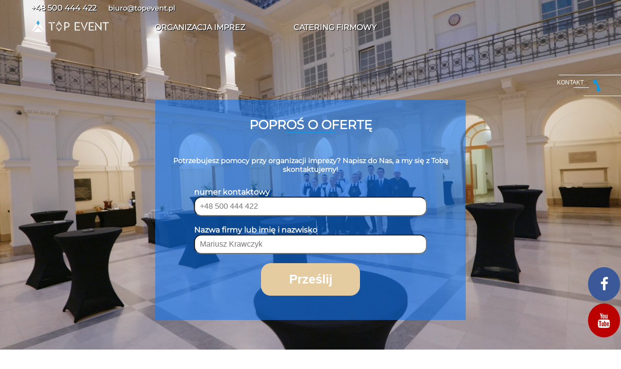

--- FILE ---
content_type: text/html
request_url: https://www.topevent.pl/imprezy-dla-doroslych
body_size: 10428
content:
<!DOCTYPE html>
<html lang="pl" itemscope="" itemtype="http://schema.org/Organization">


<head>
    <link rel="shortcut icon" type="image/png" itemprop="logo" href="https://topevent-storage.s3.eu-west-2.amazonaws.com/TopEvent/favicon.ico">
    <meta charset="utf-8">
    <meta http-equiv="X-UA-Compatible" content="IE=edge">
    <meta name="viewport" content="width=device-width, initial-scale=1">
    <meta http-equiv="X-UA-Compatible" content="ie=edge">
    <link rel="stylesheet" href="/css/font-awesome.css">
    <link rel="stylesheet" href="/css/style_main.css">
    <link rel="stylesheet" href="/css/swiperjs/swiper.min.css">

    <link rel="stylesheet" href="/css/homepage.css">

    <!-- JSON-LD markup generated by Google Structured Data Markup Helper. -->
    <script type="application/ld+json">
        [ {
            "@context" : "http://schema.org",
            "@type" : "LocalBusiness",
            "name" : "Top Event",
            "url": "https://www.topevent.pl/",
            "logo": "https://topevent-storage.s3.eu-west-2.amazonaws.com/TopEvent/favicon.ico",
            "telephone" : "+48 500 444 422",
            "address" : {
                "@type" : "PostalAddress",
                "streetAddress" : "Ul. Kolska 9b/41",
                "addressLocality" : "Warszawa",
                "addressCountry" : "Poland",
                "postalCode" : "01-045"
            }
        }, {
            "@context" : "http://schema.org",
            "@type" : "LocalBusiness",
            "name" : "TopEvent",
            "url": "https://www.topevent.pl/",
            "logo": "https://topevent-storage.s3.eu-west-2.amazonaws.com/TopEvent/favicon.ico",
            "telephone" : "+48 500 444 422",
            "email" : "biuro@topevent.pl",
            "address" : {
                "@type" : "PostalAddress",
                "addressCountry" : "Poland"
            }
        } ]
    </script>

    <title>Imprezy dla dorosłych – eventy firmowe i inne! Zabawa z Top Event!</title>

    <meta name="description" content="Chcesz zorganizować imprezę dla dorosłych? Agencja Top Event zajmuje się organizacją eventów integracyjnych, firmowych, okolicznościowych!">
    <meta name="Keywords" content="">
    <meta name="robots" content="noodp">
    <meta name="google-site-verification" content="eTx6K-V-mFHu3L3WfwAGRIEVEKDotzF687-N5j2DAHI">


    <!--[if lt IE 9]>
    <![endif]-->
    <meta property="og:url" itemprop="url" content="https://www.topevent.pl/">
    <meta property="og:type" content="website">
    <meta property="og:title" content="TOPEVENT - AGENCJA EVENTOWA WARSZAWA">
    <meta property="og:description" content="Chcesz zorganizować imprezę dla dorosłych? Agencja Top Event zajmuje się organizacją eventów integracyjnych, firmowych, okolicznościowych!">
    <meta property="og:image" content="https://topevent-storage.s3.eu-west-2.amazonaws.com/Logo/sygnet+blueexport_1200px.png">

    <!-- FAVICON -->

    <!-- Global site tag (gtag.js) - Google Analytics -->
    <script async="" src="https://www.googletagmanager.com/gtag/js?id=UA-142410921-1"></script>
    <script>
        window.dataLayer = window.dataLayer || [];
        function gtag(){dataLayer.push(arguments);}
        gtag('js', new Date());

        gtag('config', 'UA-142410921-1');
    </script>
</head>

<body>
<main id="root">
    
<section class="header">
    <video id="hero__video" class="hero__video" poster="/images/poster.jpg"
        src="https://topevent-storage.s3.eu-west-2.amazonaws.com/files/2024.04+catering+FILM+STRONA.mp4" loop="yes"
        muted="yes" autoplay="yes" playsinline="" pre="" preload="auto">
        <source>
    </video>

    <div class="extended-form">
        <h2>Poproś o ofertę</h2>
        <div class="cta-form" id="cta-form">
            <p class="cta-title"> Potrzebujesz pomocy przy organizacji imprezy? Napisz do Nas, a my się z Tobą
                skontaktujemy!</p>
            <form method="POST" name="Form" id="form3" class="cta-inner-form" action="https://api.topevent.pl/sendemail?id=catering">
                <br>
                <label class="special-form" for="name"></label>
                <input class="special-form" autocomplete="off" type="text" id="name" name="name"
                    placeholder="Your name here">
                <label class="special-form" for="phone"></label>
                <input class="special-form" autocomplete="off" type="text" id="phone" name="phone"
                    placeholder="Your phone">
                <label class="special-form" for="email"></label>
                <input class="special-form" autocomplete="off" type="text" id="email" name="email"
                    placeholder="Your email here">
                <label for="your-email" class="cta-label">numer kontaktowy</label><br>
                <input type="text" name="your-phone" class="cta-input" placeholder="+48 500 444 422"><br><br>
                <label for="your-company" class="cta-label">Nazwa firmy lub imię i nazwisko</label><br>
                <input type="text" name="your-company" class="cta-input" placeholder="Mariusz Krawczyk"><br><br>
                <input type="hidden" name="current-url" value="https://www.topevent.pl/catering-na-imprezy">
                <button type="submit" name="submit" value="SUBMIT" class="button section__button">Prześlij</button>
            </form>
            <div data-lastpass-icon-root=""
                style="position: relative !important; height: 0px !important; width: 0px !important; display: initial !important; float: left !important;">
            </div>
        </div>
    </div>
</section>
<section class="subpage" id="subpage">
    <!-- <div class="subpage1" id="subpage1"> 
        <h2>Catering na imprezy</h2>
        <div class="offer__copy">
                    </div>
    </div > -->
    <!-- <div style="aspect-ratio: 16/9; max-width: 100vw; max-height: 100vh;">
    <iframe width="100%" height="100%" src="https://www.youtube.com/embed/G14ZhFf488o?autoplay=1" title="YouTube video player" frameborder="0" allow="accelerometer; autoplay; clipboard-write; encrypted-media; gyroscope; picture-in-picture; web-share" allowfullscreen></iframe>
    </div> -->
    <div class="subpage2" id="subpage2">
        <div class="subpage-images">
        </div>
        <div class="offer__copy">
            

<p><h1>Imprezy dla dorosłych - agencja Top Event</h1>
<p>Imprezy firmowe, wyjazdy integracyjne, wieczory panieńskie i kawalerskie, bale z motywem przewodnim, eventy okolicznościowe, eleganckie przyjęcia biznesowe, zloty singli – typów wydarzeń przeznaczonych dla dorosłych odbiorców jest całe mnóstwo. Bez względu na charakter imprezy, organizacja eventu jest sprawą bardzo złożoną. Wymaga to nie tylko czasu i uwagi, ale przede wszystkim fachowej wiedzy na temat realizacji. Dlatego też zlecenie zorganizowania <strong>imprezy dla dorosłych</strong> profesjonalnej agencji eventowej jest najlepszym, co możesz zrobić. Odetchniesz z ulgą, wiedząc, że nad efektem końcowym pracuje sztab doświadczonych specjalistów, którzy znają się na swojej pracy doskonale. A zatem świetnie, że na nas trafiłeś! <strong>Top Event</strong> ogłasza pełną gotowość do działania!</p>
<p><strong>Agencja Top Event z Warszawy</strong> to grupa entuzjastycznie nastawionych do ludzi ekspertów z szeroko pojętej branży rozrywkowej. Nasz team składa się z byłych muzyków, managerów ogromnych centrów handlowych, artystów, specjalistów od PR-u, psychologii, prawa.... Tworzymy zgraną ekipę, w której każdy odpowiada za to, w czym się specjalizuje. Dzięki temu osiągamy tak spektakularne efekty w realizacji różnego rodzaju <strong>imprez dla dorosłych</strong>. Zaufało nam już wiele firm, instytucji, władz miast. Mamy za sobą ponad 15 lat doświadczenia i 1000 zrealizowanych eventów. Jesteśmy w stanie zrobić dosłownie każdą imprezę!</p>
<h2>Organizacja imprez dla dorosłych</h2>
<p>Organizowanie imprez, które zapewnią <strong>rozrywkę dla dorosłych</strong> gości, nie jest sprawą łatwą. W grę wchodzą liczne manewry realizacyjne, które trzeba umiejętnie rozegrać, aby wszystko poszło zgodnie z planem. Na końcowy efekt składa się szereg przyziemnych i kreatywnych działań, które spina skrupulatnie opracowany scenariusz. Mądre planowanie to podstawa sukcesu!</p>
<p>Nasza agencja oferuje kompleksową realizację <strong>imprez dla dorosłych</strong>. Oto lista spraw, które załatwimy w Twoim imieniu, po to, aby event zachwycił uczestników zabawy i doprowadził do zrealizowania Twoich celów biznesowych:</p>
<ul>
<li>Znajdziemy odpowiednie miejsce na <strong>imprezę dla dorosłych</strong> i przeprowadzimy drobiazgową wizję lokalną. Znajdziemy przyjemny teren na event plenerowy, a w przypadku imprez typu indoor zagwarantujemy wynajem atrakcyjnego obiektu.</li>
<li>Dostarczymy na miejsce wysokiej jakości sprzęt techniczny. Zapewniamy także wykwalifikowaną obsługę nagłośnienia i oświetlenia.</li>
<li>Zbudujemy wszystkie potrzebne instalacje: sceny, boiska, punkty informacyjne, itd.</li>
<li>Stworzymy adekwatną scenografię i dekoracje.</li>
<li>W przypadku imprez plenerowych zapewnimy odpowiednią ilość punktów sanitarnych.</li>
<li>Zamówimy wyśmienity catering dla gości.</li>
<li>Zaprosimy animatorów i artystów, którzy uświetnią wydarzenie wyjątkowym show, zapewnimy oryginalne <strong>atrakcje eventowe</strong> i oprawę muzyczną.</li>
<li>Zaplanujemy bogaty repertuar <strong>gier i zabaw na imprezę dla dorosłych</strong>, zaproponujemy konkursy z nagrodami, które zaktywizują Twoich gości.</li>
<li>Zadbamy o dopełnienie wszelkich kwestii formalnych, prawnych, ubezpieczeniowych, załatwimy licencje i pozwolenia.</li>
</ul>
<p>Oczywiście to tylko mały fragment z długiej listy, jednak po drodze czeka nas jeszcze szereg mniejszych akcji. Jednak nie musisz sobie zaprzątać tym głowy, bo masz nas!</p>
<h2>Cele imprez dla dorosłych</h2>
<p>Z doświadczenia wiemy, że dobra zabawa to tylko jeden z powodów organizowania <strong>imprez dla dorosłych</strong>. Bez względu na to, czy reprezentujesz firmę, czy władze miasta, jako sponsor takiego wydarzenia będziesz miał na pewno dodatkowe cele. Może to być zwiększenie sprzedaży Twoich produktów, poprawa wizerunku lub zwiększenie świadomości marki. Obok założeń typowo promocyjnych, najczęstszym powodem organizowania różnego rodzaju wydarzeń z <strong>rozrywką dla dorosłych</strong> w tle, jest integracja pracowników firmy lub podniesienie zaangażowania mieszkańców w życie miejskiej społeczności.</p>
<p>Eventy mają to do siebie, że wywołują wiele pozytywnych emocji. W grupie ekscytacja i entuzjazm potęguje się, dzięki czemu uczestnicy imprezy odczuwają jeszcze silniejszą podświadomą więź z Twoją marką. Niezapomniane wydarzenie może przysporzyć Ci wielu nowych klientów, zaangażowanych społeczników, czy lojalnych pracowników. Dlatego plenerowy koncert, firmowe garden party czy tematyczna impreza w stylu PRL to naprawdę doskonały ruch marketingowy!</p>
<h2>Imprezy firmowe, eventy integracyjne i inne rodzaje rozrywki dla dorosłych</h2>
<p><strong>Rozrywki dla dorosłych</strong> mogą przybierać różne formy. Jeśli chodzi o imprezy firmowe, są to najczęściej eventy integracyjne. Dają one bardzo duże pole do popisu, jeśli chodzi o scenariusz. Mogą odbywać się w ramach jednego wieczoru lub całego wyjazdu integracyjnego. Do tej grupy zaliczymy zarówno integracyjne imprezy tematyczne, jubileusze, eventy teambuilding, bankiety świąteczne, jak również wydarzenia plenerowe typu pikniki.</p>
<p>Oprócz tego dla dorosłych odbiorców przeznaczone są również wszelkie imprezy masowe, jak dni miasta, otwarcie sezonu siatkówki plażowej i inne eventy sportowe, zloty motocyklowe, imprezy sylwestrowe, koncerty noworoczne. W tym przypadku większość atrakcji imprezowych odbywa się na zewnątrz, na otwartym terenie lub w wyznaczonej części miasta, jednak nie jest to jedyna opcja. W zadaszonych halach czy arenach organizujemy z powodzeniem targi, zloty fanów, koncerty, warsztaty taneczne, imprezy dla singli itd.</p>
<h2>Zabawy, gry integracyjne i atrakcje na eventy</h2>
<p><strong>Atrakcje na imprezy dla dorosłych</strong> należy maksymalnie dopasować do grupy docelowej. Nie zawsze łatwo jest ją określić, zwłaszcza w przypadku otwartych imprez masowych, jednak zachęcamy do uważnego słuchania swoich odbiorców. Warto śledzić ich działania na Twoich kontach w mediach społecznościowych, robić ankiety, badać statystyki i przeprowadzać analizy.</p>
<p>Podstawą działania Top Event jest kreatywność. Jesteśmy nieustraszeni w naszych realizacjach i zawsze powtarzamy, że ogranicza nas tylko wyobraźnia. Jesteśmy w stanie zrealizować najbardziej zwariowany pomysł, więc śmiało dziel się z nami wizją twojej <strong>imprezy dla dorosłych</strong>. Będziemy wspólnie szukać rozwiązań, które przeniosą Twój event na wyższy level!</p>
<p>Oto niektóre <strong>atrakcje na imprezy</strong> firmowe i miejskie dla dorosłych, które proponujemy:</p>
<ul>
<li>koncerty gwiazd;</li>
<li>występy artystów z różnych dziedzin; pokazy taneczne, teatr ognia, pokazy sztuki barmańskiej, show artystów cyrkowych;</li>
<li>mobilne escape roomy, labirynty;</li>
<li>rywalizacyjne <strong>gry na imprezę dla dorosłych</strong> typu przeciąganie liny, mecze siatkówki, ping-ponga, limbo, jenga, koło fortuny;</li>
<li>paintball;</li>
<li>slackline;</li>
<li>tradycyjny lub dmuchany tor przeszkód;</li>
<li>skoki na bungee;</li>
<li>live cooking;</li>
<li>ścianka wspinaczkowa;</li>
<li>wirtualna rzeczywistość;</li>
<li>i wiele innych!</li>
</ul>
<p>Jak zapewne się domyślasz, część atrakcji dotyczy wydarzeń w plenerze, ale wybierając Top Event, masz gwarancję, że Twoi goście skosztują prawdziwie wyśmienitej zabawy, której długo nie zapomną!</p>
<p>Jeśli twoja <strong>impreza dla dorosłych</strong> ma mieć formę firmowej integracji, zadbamy o takie <strong>atrakcje eventowe</strong>, które pomogą Ci lepiej poznać swoich pracowników i zacieśnić więzi w zespole. Dodatkową atrakcję stanowić będą gry integracyjne i konkursy zespołowe z wyjątkowymi nagrodami. Doskonała zabawa gwarantowana!</p>
<h2>Pomysły na imprezy tematyczne dla dorosłych</h2>
<p><strong>Imprezy tematyczne dla dorosłych</strong> cieszą się bardzo dużą popularnością. Ta forma jest najchętniej wybierana przez duże firmy i korporacje i trudno się dziwić – w eventach opartych na oryginalnym motywie drzemie ogromny potencjał. Dowolny temat stanowi świetne tło do wspólnej zabawy. Odpowiednia muzyka, przebrania, stylowe dekoracje, catering dopasowany do tematu – wszystko to sprawia, że towarzystwo chce się bawić do białego rana! Zrealizujemy dla Ciebie imprezę w dowolnym stylu. Możesz się inspirować naszą stroną "Imprezy tematyczne", ale równie dobrze możesz podrzucić nam dowolny inny motyw.</p>
<p>Zapraszamy do kontaktu, jeśli interesuje Cię kompleksowa organizacja<strong> imprez tematycznych dla dorosłych</strong>!</p>
</p>


        </div>
    </div>
</section>

    <div style="position: fixed; top: 1vh; padding: 0 5vw; font-weight: bold; text-shadow: 1px 1px black;">
    <a href="tel:+48 500 444 422">+48 500 444 422</a>
    <p style="display: inline; margin-left:20px;">biuro@topevent.pl</p>
</div>
<div class="navbar">
    <a href="/">
        <div class="navbar__logo">
            <img src="https://topevent-storage.s3.eu-west-2.amazonaws.com/img/Logo_icon.svg" alt="logo icon">
        </div>
    </a>
    <div class="navbar-content">
        <div id="btnlist1" onclick="showDropdownList(1);" class="dropdown-button">Organizacja Imprez</div>
        <div id="btnlist5" onclick="showDropdownList(5);" class="dropdown-button">CATERING FIRMOWY</div>
        <!-- <div onclick="showDropdownList(2);" class="dropdown-button">Miasta</div>
        <div onclick="showDropdownList(3);" class="dropdown-button">Oddziały</div> -->
        <!-- <div onclick="showDropdownList(4);" class="dropdown-button">Wynajmij gwiazdę</div> -->
    </div>
    <div class="navbar__hamburger" role="button" tabindex="1">
        <span class="spn1"></span>
        <span class="spn2"></span>
        <span class="spn3"></span>
    </div>
</div>
</main>

<div id="list1" class="dropdown-content menu-font">
    <div onclick="closeWindow();" class="close"></div>
    <div class="navbar-list">
        <h3 onclick="changeListSection(1,1)" class="list-header list-header-decoration">Imprezy plenerowe &#8250;</h3>
        <h3 onclick="changeListSection(1,2)" class="list-header list-header-decoration">Imprezy tematyczne &#8250;</h3>
        <h3 onclick="changeListSection(1,3)" class="list-header list-header-decoration">Imprezy dla singli &#8250;</h3>
        <h3 onclick="changeListSection(1,4)" class="list-header list-header-decoration">Imprezy integracyjne &#8250;</h3>
        <h3 onclick="changeListSection(1,5)" class="list-header list-header-decoration">Imprezy okolicznościowe &#8250;</h3>
        <h3 onclick="changeListSection(1,6)" class="list-header list-header-decoration">Imprezy firmowe &#8250;</h3>
        <h3 onclick="changeListSection(1,7)" class="list-header list-header-decoration">Imprezy sportowe &#8250;</h3>
        <h3 onclick="changeListSection(1,8)" class="list-header list-header-decoration">Imprezy artystyczne &#8250;</h3>
        <h3 onclick="changeListSection(1,9)" class="list-header list-header-decoration">Imprezy dla Turystów &#8250;</h3>
        <h3 onclick="changeListSection(1,10)" class="list-header list-header-decoration">Imprezy masowe &#8250;</h3>
        <h3 onclick="changeListSection(1,11)" class="list-header list-header-decoration">Imprezy dla dzieci &#8250;</h3>
    </div>
    <div id="list1-tab1" class="list-section">
        <h3 class="list-header">Imprezy plenerowe</h3>
        <div class="line-1"></div>
        <div class="list-links">
            <div><a href="/imprezy-na-basenie" class="list-link">Imprezy na basenie</a></div>
            <div><a href="/imprezy-motocyklowe" class="list-link">Imprezy motocyklowe</a></div>
            <div><a href="/imprezy-offroad" class="list-link">Imprezy offroad</a></div>
            <div><a href="/imprezy-miejskie" class="list-link">Imprezy miejskie</a></div>
            <div><a href="/imprezy-militarne" class="list-link">Imprezy militarne</a></div>
        </div>
    </div>
    <div id="list1-tab2" class="list-section">
        <h3 class="list-header">Imprezy tematyczne</h3>
        <div class="line-1"></div>
        <div class="list-links">
            <div><a href="/imprezy-w-stylu-lat-80" class="list-link">Imprezy w stylu lat 80'</a></div>
            <div><a href="/imprezy-w-stylu-prl" class="list-link">Imprezy w stylu PRL</a></div>
            <div><a href="/impreza-w-stylu-hawajskim" class="list-link">Impreza w stylu Hawajskim</a></div>
            <div><a href="/imprezy-haloweenowe" class="list-link">Imprezy Halloweenowe</a></div>
            <!-- <div><a href="/gala-oscarow" class="list-link">Gala oscarów</a></div> -->
            <div><a href="/impreza-w-stylu-lat-20" class="list-link">Imprezy w stylu lat 20</a></div>
            <div><a href="/imprezy-mikolajkowe" class="list-link">Imprezy mikołajkowe</a></div>
            <div><a href="/imprezy-techno" class="list-link">Imprezy techno</a></div>
            <div><a href="/impreza-w-stylu-meksykanskim" class="list-link">Imprezy w stylu meksykańskim</a></div>
            <div><a href="/impreza-w-stylu-wielki-gatsby" class="list-link">Imprezy w stylu wielki gatsby</a></div>
            <div><a href="/impreza-w-stylu-latino" class="list-link">Impreza w stylu latino</a></div>
        </div>
    </div>
    <div id="list1-tab3" class="list-section">
        <h3 class="list-header">Imprezy dla singli</h3>
        <div class="line-1"></div>
        <div class="list-links">
            <div><a href="/warsztaty-taneczne" class="list-link">Warsztaty taneczne</a></div>
            <div><a href="/imprezy-dla-doroslych" class="list-link">Imprezy dla dorosłych</a></div>
        </div>
    </div>
    <div id="list1-tab4" class="list-section">
        <h3 class="list-header">Imprezy integracyjne</h3>
        <div class="line-1"></div>
        <div class="list-links">
            <div><a href="/wyjazd-integracyjny" class="list-link">Wyjazd integracyjny</a></div>
            <div><a href="/team-building" class="list-link">Team building</a></div>
            <div><a href="/integracja-online" class="list-link">Integracja Online</a></div>
            <div><a href="/live-cooking" class="list-link">Live cooking</a></div>
        </div>
    </div>
    <div id="list1-tab5" class="list-section">
        <h3 class="list-header">Imprezy okolicznościowe</h3>
        <div class="line-1"></div>
        <div class="list-links">
            <div><a href="/studniowki" class="list-link">Studniówki</a></div>
            <div><a href="/impreza-sylwestrowa" class="list-link">Impreza sylwestrowa</a></div>
            <div><a href="/impreza-andrzejkowa" class="list-link">Impreza andrzejkowa</a></div>
            <div><a href="/imprezy-rodzinne" class="list-link">Imprezy rodzinne</a></div>
            <div><a href="/imprezy-urodzinowe" class="list-link">Imprezy urodzinowe</a></div>
            <div><a href="/bal-magisterski" class="list-link">Bal Magisterski</a></div>
            <div><a href="/imprezy-slubne" class="list-link">Imprezy ślubne</a></div>
            <div><a href="/imprezy-weselne" class="list-link">Imprezy weselne</a></div>
            <div><a href="/wieczor-panienski" class="list-link">Wieczór panieński</a></div>
            <div><a href="/wieczor-kawalerski" class="list-link">Wieczór kawalerski</a></div>
            <div><a href="/impreza-rozwodowa" class="list-link">Impreza rozwodowa</a></div>
            <div><a href="/ceremonia-slubna" class="list-link">Ceremonia ślubna</a></div>
        </div>
    </div>
    <div id="list1-tab6" class="list-section">
        <h3 class="list-header">Imprezy firmowe</h3>
        <div class="line-1"></div>
        <div class="list-links">
            <div><a href="/konferencja-online" class="list-link">Konferencja online</a></div>
            <div><a href="/event-marketing" class="list-link">Event marketing</a></div>
            <div><a href="/pikniki-firmowe" class="list-link">Pikniki Firmowe</a></div>
            <div><a href="/imprezy-swiateczne" class="list-link">Imprezy świąteczne</a></div>
            <div><a href="/bankiet-firmowy" class="list-link">Bankiet firmowy</a></div>
            <div><a href="/jubileusze-firmowe" class="list-link">Jubileusze firmowe</a></div>
            <!-- <div><a href="/" class="list-link">Imprezy korporacyjne</a></div> -->
            <div><a href="/konferencje-firmowe" class="list-link">Konferencje firmowe</a></div>
            <div><a href="/kolacja-firmowa" class="list-link">Kolacja firmowa</a></div>
        </div>
    </div>
    <div id="list1-tab7" class="list-section">
        <h3 class="list-header">Imprezy sportowe</h3>
        <div class="line-1"></div>
        <div class="list-links">
            <div><a href="/gala-sportu" class="list-link">Gala sportu</a></div>
            <div><a href="/imprezy-biegowe" class="list-link">Imprezy biegowe</a></div>
            <div><a href="/imprezy-rowerowe" class="list-link">Imprezy rowerowe</a></div>
        </div>
    </div>
    <div id="list1-tab8" class="list-section">
        <h3 class="list-header">Imprezy artystyczne</h3>
        <div class="line-1"></div>
        <div class="list-links">
            <div><a href="/kabaret" class="list-link">Kabaret</a></div>
            <div><a href="/stand-up" class="list-link">Stand up</a></div>
            <div><a href="/koncert" class="list-link">Koncert</a></div>
            <!-- <div><a href="/pokazy-artystyczne" class="list-link">Pokazy artystyczne</a></div> -->
        </div>
    </div>
    <div id="list1-tab9" class="list-section">
        <h3 class="list-header">Imprezy dla Turystów</h3>
        <div class="line-1"></div>
        <div class="list-links">
            <div><a href="/dni-miasta" class="list-link">Dni miasta</a></div>
        </div>
    </div>
    <div id="list1-tab10" class="list-section">
        <h3 class="list-header">Imprezy masowe</h3>
        <div class="line-1"></div>
        <div class="list-links">
            <div><a href="/otwarcia-obiektow-organizacja" class="list-link">Otwarcia obiektów</a></div>
            <div><a href="/imprezy-targowe" class="list-link">Imprezy targowe</a></div>
        </div>
    </div>
    <div id="list1-tab11" class="list-section">
        <h3 class="list-header">Imprezy dla dzieci</h3>
        <div class="line-1"></div>
        <div class="list-links">
            <div><a href="/urodziny-dla-dzieci" class="list-link">Urodziny dla dzieci</a></div>
            <div><a href="/pikniki-dla-dzieci" class="list-link">Pikniki dla dzieci</a></div>
        </div>
    </div>
    <video id="hero__video" class="navbar-video" poster="/images/poster.jpg" src="https://topevent-storage.s3.eu-west-2.amazonaws.com/files/0_1659372243_989_6a7a2265b014f5358b563157dfcadc23" loop="yes" muted="yes" autoplay="yes" playsinline="" pre="" preload="auto">
        <source>
    </video>
    <!-- <div style="width:400px; height: 400px; background-color: lightgray; margin-left: auto; display: flex; align-self: center; justify-content: center; align-items: center; color: white; text-shadow: 1px 1px white; font-weight: bold;">img</div> -->
</div>
<!-- <div id="list2" class="dropdown-content menu-font">
    <div onclick="closeWindow();" class="close"></div>
    <div id="list2-tab1" class="list-section">
        <div class="list-links">
            <div><a href="/organizacja-imprez-warszawa" class="list-link">Organizacja imprez Warszawa</a></div>
            <div><a href="/organizacja-imprez-wroclaw" class="list-link">Organizacja imprez Wrocław</a></div>
            <div><a href="/organizacja-imprez-krakow" class="list-link">Organizacja imprez Kraków</a></div>
            <div><a href="/organizacja-imprez-poznan" class="list-link">Organizacja imprez Poznań</a></div>
            <div><a href="/organizacja-imprez-katowice" class="list-link">Organizacja imprez Katowice</a></div>
            <div><a href="/organizacja-imprez-lodz" class="list-link">Organizacja imprez Łódź</a></div>
            <div><a href="/organizacja-imprez-gdansk" class="list-link">Organizacja imprez Gdańsk</a></div>
            <div><a href="/organizacja-imprez-bydgoszcz" class="list-link">Organizacja imprez Bydgoszcz</a></div>
            <div><a href="/organizacja-imprez-olsztyn" class="list-link">Organizacja imprez Olsztyn</a></div>
            <div><a href="/organizacja-imprez-lublin" class="list-link">Organizacja imprez Lublin</a></div>
            <div><a href="/organizacja-imprez-bialystok" class="list-link">Organizacja imprez Białystok</a></div>
            <div><a href="/organizacja-imprez-szczecin" class="list-link">Organizacja imprez Szczecin</a></div>
            <div><a href="/organizacja-imprez-zakopane" class="list-link">Organizacja imprez Zakopane</a></div>
            <div><a href="/organizacja-imprez-zielona-gora" class="list-link">Organizacja imprez Zielona Góra</a></div>
            <div><a href="/organizacja-imprez-torun" class="list-link">Organizacja imprez Toruń</a></div>
            <div><a href="/organizacja-imprez-radom" class="list-link">Organizacja imprez Radom</a></div>
            <div><a href="/organizacja-imprez-opole" class="list-link">Organizacja imprez Opole</a></div>
            <div><a href="/organizacja-imprez-kielce" class="list-link">Organizacja imprez Kielce</a></div>
            <div><a href="/organizacja-imprez-czestochowa" class="list-link">Organizacja imprez Częstochowa</a></div>
            <div><a href="/organizacja-imprez-rzeszow" class="list-link">Organizacja imprez Rzeszów</a></div>
            <div><a href="/organizacja-imprez-bielsko-biala" class="list-link">Organizacja imprez Bielsko Biała</a></div>
        </div>
    </div>
    <div style="width:400px; height: 400px; background-color: lightgray; margin-left: auto; display: flex; align-self: center; justify-content: center; align-items: center; color: white; text-shadow: 1px 1px white; font-weight: bold;">img</div>
</div>
<div id= "list3" class="dropdown-content menu-font">
    <div onclick="closeWindow();" class="close"></div>
    <div id="list3-tab1" class="list-section">
        <div class="list-links">
            <div><a href="/agencja-eventowa-warszawa" class="list-link">Agencja eventowa Warszawa</a></div>
            <div><a href="/agencja-eventowa-wroclaw" class="list-link">Agencja eventowa Wrocław</a></div>
            <div><a href="/agencja-eventowa-krakow" class="list-link">Agencja eventowa Kraków</a></div>
            <div><a href="/agencja-eventowa-poznan" class="list-link">Agencja eventowa Poznań</a></div>
            <div><a href="/agencja-eventowa-katowice" class="list-link">Agencja eventowa Katowice</a></div>
            <div><a href="/agencja-eventowa-lodz" class="list-link">Agencja eventowa Łódź</a></div>
            <div><a href="/agencja-eventowa-gdansk" class="list-link">Agencja eventowa Gdańsk</a></div>
            <div><a href="/agencja-eventowa-bydgoszcz" class="list-link">Agencja eventowa Bydgoszcz</a></div>
            <div><a href="/agencja-eventowa-olsztyn" class="list-link">Agencja eventowa Olsztyn</a></div>
            <div><a href="/agencja-eventowa-lublin" class="list-link">Agencja eventowa Lublin</a></div>
            <div><a href="/agencja-eventowa-bialystok" class="list-link">Agencja eventowa Białystok</a></div>
            <div><a href="/agencja-eventowa-szczecin" class="list-link">Agencja eventowa Szczecin</a></div>
            <div><a href="/agencja-eventowa-zakopane" class="list-link">Agencja eventowa Zakopane</a></div>
            <div><a href="/agencja-eventowa-zielona-gora" class="list-link">Agencja eventowa Zielona Góra</a></div>
            <div><a href="/agencja-eventowa-torun" class="list-link">Agencja eventowa Toruń</a></div>
            <div><a href="/agencja-eventowa-radom" class="list-link">Agencja eventowa Radom</a></div>
            <div><a href="/agencja-eventowa-opole" class="list-link">Agencja eventowa Opole</a></div>
            <div><a href="/agencja-eventowa-kielce" class="list-link">Agencja eventowa Kielce</a></div>
            <div><a href="/agencja-eventowa-czestochowa" class="list-link">Agencja eventowa Częstochowa</a></div>
            <div><a href="/agencja-eventowa-rzeszow" class="list-link">Agencja eventowa Rzeszów</a></div>
            <div><a href="/agencja-eventowa-bielsko-biala" class="list-link">Agencja eventowa Bielsko Biała</a></div>
        </div>
    </div>
    <div style="width:400px; height: 400px; background-color: lightgray; margin-left: auto; display: flex; align-self: center; justify-content: center; align-items: center; color: white; text-shadow: 1px 1px white; font-weight: bold;">img</div>
</div> -->
<!-- <div id= "list4" class="dropdown-content menu-font">
<div onclick="closeWindow();" class="close"></div>
    <div id="list4-tab1" class="list-section">
        <div class="list-links">
            <div><a href="/" class="list-link">Gwiazda Betlejemska</a></div>
            <div><a href="/" class="list-link">Gwiazda Dawida</a></div>
            <div><a href="/" class="list-link">Maryla Rodowicz</a></div>
        </div>
    </div>
    <div style="width:400px; height: 400px; background-color: lightgray; margin-left: auto; display: flex; align-self: center; justify-content: center; align-items: center; color: white; text-shadow: 1px 1px white; font-weight: bold;">img</div>
</div> -->
<div id="list5" class="dropdown-content menu-font">
    <div onclick="closeWindow();" class="close"></div>
    <div id="list5-tab1" class="list-section">
        <div class="list-links">
            <div><a href="/catering-na-imprezy" class="list-link">Catering na imprezy</a></div>
            <div><a href="/catering-dla-dzieci" class="list-link">Catering dla dzieci</a></div>
            <div><a href="/catering-okolicznosciowy" class="list-link">Catering okolicznościowy</a></div>
            <div><a href="/finger-food-catering" class="list-link">Finger food catering</a></div>
            <div><a href="/catering-swiateczny" class="list-link">Catering świąteczny</a></div>
        </div>
    </div>
    <video id="hero__video" class="navbar-video" poster="/images/poster.jpg" src="https://topevent-storage.s3.eu-west-2.amazonaws.com/files/0_1659372243_989_6a7a2265b014f5358b563157dfcadc23" loop="yes" muted="yes" autoplay="yes" playsinline="" pre="" preload="auto">
        <source>
    </video>
</div>
 <aside class="contact">
     <div class="contact__button" tabindex="0" role="button">
         <button>kontakt</button>
         <img src="https://topevent-storage.s3.eu-west-2.amazonaws.com/img/Phone_icon.svg" alt="phone icon">
         <span></span>
         <span></span>
     </div>
     <div class="contact__section">
         <div class="contact__header">
             <h3>Kontakt</h3>
             <span>biuro@topevent.pl</span>
             <div class="contact__phone">
                 <a href="tel:+48 500 444 422">+48 500 444 422</a>
             </div>
             <div class="contact__close">
                 <span></span>
                 <span></span>
             </div>
         </div>
         <div class="contact__content">
             <div class="contact__form">
                 <p class="contact__rodo">Informujemy, że w trosce o ochronę Państwa danych osobowych dostosowaliśmy
                     zasady przetwarzania przez nas Państwa danych osobowych do przepisów RODO. Zapraszamy do
                     zapoznania się z naszą klauzulą informacyjną dotyczącą kontaktu za pomocą formularza.</p>
                 <div role="form" class="contact__formContent">
                     <form action="https://api.topevent.pl/sendemail" method="POST" name="Form" onsubmit="" id="form1">
                        <label class="special-form" for="name"></label>
                        <input class="special-form" autocomplete="off" type="text" id="name" name="name" placeholder="Your name here">
                        <label class="special-form" for="phone"></label>
                        <input class="special-form" autocomplete="off" type="text" id="phone" name="phone" placeholder="Your phone">
                        <label class="special-form" for="email"></label>
                        <input class="special-form" autocomplete="off" type="text" id="email" name="email" placeholder="Your email here">
                         <div class="form">
                                <span class="your-company">
                                    <div class="error__company error">To pole jest wymagane</div>
                                    <input type="text" name="your-company" placeholder="Nazwa firmy">
                                </span>
                             <span class="your-name">
                                    <div class="error__name error">To pole jest wymagane</div>
                                    <input type="text" name="your-name" placeholder="Imie i nazwisko">
                                </span>
                             <span class="your-phone">
                                    <div class="error__phone error">To pole jest wymagane</div>
                                    <input type="text" name="your-phone" placeholder="Nr telefonu">
                                </span>
                             <span class="your-email">
                                    <div class="error__email error">To pole jest wymagane</div>
                                    <input type="text" name="your-email" placeholder="Adres email">
                                </span>
                            
                             <!-- <span class="your-message">
                                    <div class="error__message error">To pole jest wymagane</div>
                                    <textarea name="your-message" id="your-message" cols="120" rows="10"></textarea>
                                </span> -->
                         </div>
                         <div class="contact__checkbox">
                             <label class="label-txt">
                                 <input type="checkbox" name="CHECKBOX_1">
                                 <span>
                                        <div class="error__checkbox1 error">To pole jest wymagane</div>
                                        Zapoznałem się z klauzulą informacyjną dotyczącą przetwarzania moich danych
                                        osobowych zawartych wformularzu kontaktowym.
                                    </span>
                             </label>
                             <label class="label-txt">
                                 <input type="checkbox" name="CHECKBOX_2">
                                 <span>
                                        <div class="error__checkbox2 error">To pole jest wymagane</div>
                                        Wyrażam zgodę na przetwarzanie moich danych osobowych zawartych w formularzu
                                        kontaktowym.
                                    </span>
                             </label>
                         </div>
                         <button type="submit" name="submit" value="SUBMIT" class="button section__button">Przeslij</button>
                     </form>
                 </div>
             </div>
         </div>
     </div>
 </aside>

    <div id="referenceModal" class="modal">
        <span class="closeImg">&times;</span>
        <img class="modal-content" id="img007">
        <button id="previousButton">
            <</button> <button id="nextButton">>
        </button>
    </div>
    <div id="videoModal" class="modal">
        <span class="closeVid">&times;</span>
        <video class="modalVideo-content" id="video007" muted="yes" autoplay="yes" controls="yes">
            <button id="previousButtonVid">
                <</button> <button id="nextButtonVid">>
            </button>
    </div>
    <div class="social-media-section">
        <a href="https://www.facebook.com/TopEventPl/" class="fa fafa fafa-facebook fa-facebook"></a>
        <a href="https://www.youtube.com/@AgencjaEventowaTopEvent" class="fa fafa fafa-youtube fa-youtube"></a>
    </div>
<!--    <script type="text/javascript" src="/js/Scroll_preES6.js"></script>-->
    <script type="text/javascript" src="/js/gsap.min.js"></script>
    <script type="text/javascript" src="/js/preES6.js"></script>
    <script type="text/javascript" src="/js/hamburger_preES6.js"></script>
    <script type="text/javascript" src="/js/swiperjs/swiper.min.js"></script>
    <script type="text/javascript" src="/js/lazysizes/lazysizes.min.js" async=""></script>
    <script>
        var references__swiper = new Swiper('#references__swiper .swiper-container', {
            direction: 'horizontal',
            speed: 500,
            // spaceBetween: 20,
            slidesPerView: 5,
            observer: true,
            observeParents: true,
            keyboard: false,
            autoplay: false,
            navigation: {
                nextEl: '.swiper-button-next',
                prevEl: '.swiper-button-prev',
            },
            breakpoints: {
                660: {
                    slidesPerView: 2
                },
                900: {
                    slidesPerView: 3
                },
                1200: {
                    slidesPerView: 4
                },
                1600: {
                    slidesPerView: 5
                }
            },
        });
    </script>
    <script>
        function enlargePicture(elementName, elementId, maxElem) {
            // Get the modal
            var modal = document.getElementById("referenceModal");

            // Get the image and insert it inside the modal - use its "alt" text as a caption
            var img = document.getElementById(elementName + elementId);
            var modalImg = document.getElementById("img007");
            var previousButton = document.getElementById("previousButton");
            var nextButton = document.getElementById("nextButton");

            function Listener1(event) { enlargePicture(elementName, elementId - 1, maxElem); event.stopPropagation(); previousButton.removeEventListener('click', Listener1); }
            function Listener2(event) { enlargePicture(elementName, elementId + 1, maxElem); event.stopPropagation(); nextButton.removeEventListener('click', Listener2); }
            if (elementId == 1) {
                previousButton.style.display = "none";
            } else {
                previousButton.removeEventListener('click', Listener1);
                previousButton.style.display = "block";
                previousButton.addEventListener('click', Listener1);
            }
            if (elementId == maxElem) {
                nextButton.style.display = "none";
            } else {
                nextButton.removeEventListener('click', Listener2);
                nextButton.style.display = "block";
                nextButton.addEventListener('click', Listener2);
            }

            var displayValue = modal.style.display;
            modalImg.src = img.src;
            if (displayValue == "" || displayValue == "none") {
                modal.style.display = "block";
            }
            // Get the <span> element that closes the modal
            var span = document.getElementsByClassName("closeImg")[0];
            console.warn(span);

            // When the user clicks on <span> (x), close the modal
            span.onclick = function () {
                modal.style.display = "none";
            }
        }
    </script>
    <script>
        var clients__swiper = new Swiper('#clients__swiper .swiper-container', {
            direction: 'horizontal',
            speed: 500,
            // spaceBetween: 20,
            slidesPerView: 5,
            observer: true,
            observeParents: true,
            keyboard: false,
            autoplay: false,
            navigation: {
                nextEl: '.swiper-button-next',
                prevEl: '.swiper-button-prev',
            },
            breakpoints: {
                450: {
                    slidesPerView: 2
                },
                800: {
                    slidesPerView: 3
                },
                1200: {
                    slidesPerView: 4
                },
                1600: {
                    slidesPerView: 5
                }
            },
        });

        var about__swiper = new Swiper('#about__swiper .swiper-container', {
            direction: 'horizontal',
            speed: 500,
            spaceBetween: 20,
            slidesPerView: 4,
            observer: true,
            observeParents: true,
            keyboard: false,
            autoplay: false,
            navigation: {
                nextEl: '.swiper-button-next',
                prevEl: '.swiper-button-prev',
            },

            breakpoints: {
                450: {
                    slidesPerView: 1
                },
                600: {
                    slidesPerView: 2
                },
                800: {
                    slidesPerView: 2
                },
                1200: {
                    slidesPerView: 3
                },

            },
        });
    </script>
    <script>
        function enlargeVideo(elementId, maxElem) {
            // Get the modal
            var modal = document.getElementById("videoModal");

            // Get the image and insert it inside the modal - use its "alt" text as a caption
            let video = document.getElementById('hero__video' + elementId);
            var modalVideo = document.getElementById("video007");
            var previousButton = document.getElementById("previousButtonVid");
            var nextButton = document.getElementById("nextButtonVid");

            function Listener1(event) { enlargeVideo(elementId - 1, maxElem); event.stopPropagation(); previousButton.removeEventListener('click', Listener1); }
            function Listener2(event) { enlargeVideo(elementId + 1, maxElem); event.stopPropagation(); nextButton.removeEventListener('click', Listener2); }
            if (elementId == 1) {
                previousButton.style.display = "none";
            } else {
                previousButton.removeEventListener('click', Listener1);
                previousButton.style.display = "block";
                previousButton.addEventListener('click', Listener1);
            }
            if (elementId == maxElem) {
                nextButton.style.display = "none";
            } else {
                nextButton.removeEventListener('click', Listener2);
                nextButton.style.display = "block";
                nextButton.addEventListener('click', Listener2);
            }

            var displayValue = modal.style.display;
            modalVideo.src = video.src;
            console.log(video.src);
            if (displayValue == "" || displayValue == "none") {
                modal.style.display = "block";
            }
            // Get the <span> element that closes the modal
            var span = document.getElementsByClassName("closeVid")[0];

            // When the user clicks on <span> (x), close the modal
            span.onclick = function () {
                modal.style.display = "none";
            }
        }
    </script>
</body>
</html>

--- FILE ---
content_type: text/css
request_url: https://www.topevent.pl/css/style_main.css
body_size: 10095
content:
@font-face {
  font-family: "Brother-1816-Bold";
  src: url("/fonts/11-brother1816-bold-web.eot");
  src: url("/fonts/11-brother1816-bold-web.eot#iefix") format("embedded-opentype"), url("/fonts/11-brother1816-bold-web.woff") format("woff"), url("/fonts/11-brother1816-bold-Web.ttf") format("truetype"), url("/fonts/11-brother1816-bold-web.svg") format("svg");
  font-weight: normal;
  font-style: normal;
  font-display: swap;
}

@font-face {
  font-family: "Brother-1816-book";
  src: url("/fonts/05-brother1816-book-web.eot");
  src: url("/fonts/05-brother1816-book-web.eot#iefix") format("embedded-opentype"), url("/fonts/05-brother1816-book-web.woff") format("woff"), url("/fonts/05-brother1816-book-Web.ttf") format("truetype"), url("/fonts/05-brother1816-book-web.svg") format("svg");
  font-weight: normal;
  font-style: normal;
  font-display: swap;
}

@font-face {
  font-family: "Brother-1816-thin";
  src: url("/fonts/01-brother1816-thin-web.eot");
  src: url("/fonts/01-brother1816-thin-web.eot#iefix") format("embedded-opentype"), url("/fonts/01-brother1816-thin-web.woff") format("woff"), url("/fonts/01-brother1816-thin-Web.ttf") format("truetype"), url("/fonts/01-brother1816-thin-web.svg") format("svg");
  font-weight: normal;
  font-style: normal;
  font-display: swap;
}

/* montserrat-regular - latin */
@font-face {
  font-family: 'Montserrat';
  font-style: normal;
  font-weight: 400;
  src: url('/fonts/Montserrat/Montserrat-Italic-VariableFont_wght.ttf');
  src: url('/fonts/Montserrat/Montserrat-VariableFont_wght.ttf');
}

* {
  box-sizing: border-box;
  margin: 0;
  padding: 0;
}

body,
a {
  font-family: "Montserrat", sans-serif;
}

h1,
h2 {
  text-transform: uppercase;
  color: white;
  font-size: 1.6rem;
  margin-top: 5vh;
  margin-bottom: 1.8vh;
}

p {
  text-align: left;
  margin-bottom: 1.2vh;
}

ul {
  margin-top: 0.8vh;
  margin-bottom: 0.8vh;
}

li {
  text-align: left;
  margin-left: 1.2vw;
  list-style-type: circle;
}

a {
  text-decoration: none;
  color: white;
}

html {
  /*overflow: hidden;*/
  font-size: 16px;
}

main {
  color: white;
  width: 100vw;
  max-width: 100%;
  /*overflow: hidden;*/
  position: relative;
}

/* width */
::-webkit-scrollbar {
  width: 10px;
}

/* Track */
::-webkit-scrollbar-track {
  background: #000000;
}

/* Handle */
::-webkit-scrollbar-thumb {
  background: whitesmoke;
  border-radius: 20px;
}

/* Handle on hover */
::-webkit-scrollbar-thumb:hover {
  background: white;
}

main section {
  min-height: 100vh;
  /*width: 100vw;*/
  position: relative;
  text-align: center;
}

main section>img {
  position: fixed;
  top: 0;
  left: 0;
  position: absolute;
  height: 100%;
  width: 100%;
  max-width: 100%;
  object-fit: cover;
  z-index: -1;
}

video {
  display: block;
  width: auto;
  height: auto;
  object-fit: cover;
  transition: width 1s;
  overflow-y: hidden;
}

/* h2 {
  font-size: 2.4rem;
  text-transform: uppercase;
  color: white;
  margin-bottom: 5vh;
  margin-top: 0vh;
} */

h3 {
  font-weight: 500;
}

p {
  font-size: 0.9rem;
}

.blur {
  position: fixed;
  top: 0;
  left: 0;
  width: 100vw;
  height: 100vh;
  z-index: 94;
  background-color: rgba(0, 0, 0, 0.1);
  backdrop-filter: blur(6px);
  display: none;
  transition: 0.3s ease-out;
}

@media screen and (min-width: 1920px) {
  html {
    font-size: 20px;
  }

  .menu-font {
    font-size: 16px;
  }
}

@media screen and (max-width: 1100px) {
  html {
    font-size: 14px;
    overflow: auto;
  }
}

@media (max-device-width: 1100px) and (orientation: portrait) {
  html {
    font-size: 16px;
  }

  p {
    font-size: 1rem;
  }
}

@media screen and (max-width: 600px) {
  html {
    overflow: visible;
    font-size: 12px;
  }

  main section {
    height: auto;
  }

  p {
    line-height: 1.4rem;
    font-size: 1.1rem;
  }

  .social-media-section {
    display: none;
  }
}

@supports (display: grid) {
  video {
    width: 100%;
    height: 100%;
    object-fit: cover;
  }
}

button {
  border: 1px solid #0E97E2;
  background-color: black;
  color: white;
  padding: 0.2rem 1.6rem;
  cursor: pointer;
  outline: none;
}

.section__button {
  border: none;
  background-color: #E4CCA0;
  padding: 1.2rem 3.6rem;
  font-weight: bold;
  font-size: 1.6rem;
  border-radius: 20px;
}

.navbar {
  position: fixed;
  top: 5vh;
  left: 0;
  width: 100vw;
  height: 40px;
  padding: 0 5vw;
  display: flex;
  flex-direction: row;
  /* justify-content: space-between; */
  align-items: center;
  z-index: 99;
  text-transform: uppercase;
}

.navbar__logo img {
  height: auto;
  width: 12vw;
  max-width: 260px;
  min-width: 160px;
}

.navbar__hamburger {
  position: relative;
  width: 35px;
  height: 35px;
  cursor: pointer;
  text-align: right;
  margin-left: auto;
}

.navbar__hamburger::before {
  content: "menu";
  position: absolute;
  right: 46px;
  bottom: 40%;
  font-size: 0.7rem;
  text-transform: uppercase;
  color: white;
  transition: 0.3s ease-in-out;
}

.navbar__hamburger:hover .spn2 {
  width: 26px;
  margin-left: 4px;
}

.navbar__hamburger:hover::before {
  right: 42px;
}

.navbar__hamburger>span {
  transition: 0.2s ease-in;
}

.navbar .nav-active>img {
  visibility: hidden;
}

/* .navbar .nav-active>span {
  background-color: black;
} */

.navbar .nav-active>.spn1 {
  transform: rotate(45deg) translate(7px, 6px);
}

.navbar .nav-active>.spn2 {
  transform: translateX(20px);
  opacity: 0;
  width: 10px;
}

.navbar .nav-active>.spn3 {
  transform: rotate(-45deg) translate(7px, -6px);
}

.navbar .nav-active.navbar__hamburger::before {
  content: "zamknij";
  /* color: black; */
}

.spn1,
.spn2,
.spn3 {
  height: 2px;
  width: 30px;
  display: block;
  margin: 7px 0;
  background-color: #fff;
}

.spn2 {
  width: 30px;
}

.menu {
  position: fixed;
  top: 0;
  left: 100vw;
  height: 100vh;
  z-index: 98;
  transition: 0.4s ease-in-out;
}

.menu__container {
  display: flex;
  justify-content: center;
  align-items: center;
  width: 100vw;
  height: 100vh;
  background-color: #fff;
}

.menu__main {
  width: 20%;
  text-align: center;
}

.menu__main li {
  padding: 0.5rem 0;
  margin-bottom: 2vh;
}

.menu__main a {
  position: relative;
  font-family: "Brother-1816-Bold", sans-serif;
  text-transform: uppercase;
  font-size: 1.8rem;
  line-height: 1.9rem;
  color: black;
}

.menu__main a:hover {
  color: #0E97E2;
}

.menu.nav-active {
  left: 0;
}

@media screen and (max-width: 1100px) {
  .menu .navbar {
    padding: 0 5vw;
  }
}

@media (max-device-width: 1100px) and (orientation: portrait) {
  .navbar {
    padding: 0 5vw;
  }

  .menu__main {
    width: 40%;
  }
}

@media screen and (max-width: 600px) {
  .menu__main {
    width: 54%;
  }
}

.sideMenu {
  position: fixed;
  top: 20vh;
  left: 5vw;
  position: fixed;
  z-index: 97;
  width: 9vw;
  max-width: 120px;
}

.sideMenu li {
  margin: 0.4rem 0;
}

.sideMenu a {
  cursor: pointer;
  position: relative;
  font-weight: 300;
  font-family: "Brother-1816-book", sans-serif;
  font-size: 0.66rem;
  transition: 0.4s ease-in-out;
  text-transform: uppercase;
  letter-spacing: 0.1rem;
  line-height: 1.5;
  display: block;
  padding-left: 0.3rem;
}

.sideMenu a:hover {
  font-family: "Brother-1816-bold", sans-serif;
  color: #0E97E2;
}

.sideMenu a::before {
  content: "";
  position: absolute;
  top: 0;
  left: 0;
  width: 0.25rem;
  height: 100%;
  background-color: #0E97E2;
  display: none;
}

.sideMenu a.active::before {
  display: block;
  left: -0.2rem;
}

.sideMenu .active {
  font-family: "Brother-1816-bold", sans-serif;
  background-color: black;
  color: #0E97E2;
  font-size: 0.85rem;
  padding: 0.2rem 0.3rem 0.2rem 0.4rem;
  font-weight: 800;
}

.sideMenu__img {
  position: absolute;
  left: 200px;
  top: 200px;
  height: 2rem;
  width: 2rem;
  z-index: 98;
  border: none;
}

.sideMenu__img img {
  position: absolute;
  left: 0;
  top: 0;
  height: 2rem;
  width: 2rem;
  z-index: 98;
  border: none;
}

@media (max-device-width: 1100px) and (orientation: portrait) {
  .sideMenu {
    left: 5vw;
  }
}

@media screen and (max-width: 600px) {
  .sideMenu {
    visibility: hidden;
  }
}

.header h1 {
  position: absolute;
  top: 50%;
  left: 50%;
  transform: translate(-50%, -50%);
  font-family: "Brother-1816-Bold", sans-serif;
  font-size: 3rem;
  text-transform: uppercase;
  white-space: nowrap;
  padding: 0.2rem 2rem;
  background-color: RGBA(14, 121, 256, 0.56);
}

section.header {
  height: 100vh;
}

@media screen and (max-width: 600px) {
  section.header {
    height: 100vh;
  }

  .header h1 {
    white-space: initial;
  }
}

.contact {
  position: fixed;
  right: 0;
  top: 24vh;
  z-index: 97;
}

.contact form span {
  position: relative;
}

.contact .error__name,
.contact .error__company,
.contact .error__email,
.contact .error__phone,
.contact .error__message,
.contact .error__checkbox1,
.contact .error__checkbox2 {
  position: absolute;
  bottom: 78%;
  left: 0%;
  padding: 4px 8px;
  font-size: 0.6rem;
  background-color: black;
  color: #0E97E2;
  display: none;
  transition: 0.3s ease-in-out;
}

.contact .error__name.error__visible,
.contact .error__company.error__visible,
.contact .error__email.error__visible,
.contact .error__phone.error__visible,
.contact .error__message.error__visible,
.contact .error__checkbox1.error__visible,
.contact .error__checkbox2.error__visible {
  display: block;
  transition: 0.3s ease-in-out;
}

.contact .error__name::after,
.contact .error__company::after,
.contact .error__email::after,
.contact .error__phone::after,
.contact .error__message::after,
.contact .error__checkbox1::after,
.contact .error__checkbox2::after {
  content: "";
  position: absolute;
  top: 100%;
  left: 10%;
  width: 0;
  height: 0;
  border-left: 4px solid transparent;
  border-right: 4px solid transparent;
  border-top: 4px solid black;
}

.contact .error__name,
.contact .error__email {
  bottom: 68%;
  left: 90%;
  width: 100%;
  max-width: 150px;
}

.contact .error__name {
  bottom: 78%;
}

.contact .error__message {
  left: 95%;
  bottom: 90%;
  width: 50%;
  min-width: 130px;
  max-width: 150px;
}

.contact .error__checkbox1,
.contact .error__checkbox2 {
  bottom: 100%;
  left: 5%;
}

.contact__button {
  position: absolute;
  top: 0;
  left: -10vw;
  width: 10vw;
  padding: 0.5rem 1.8rem 0.5rem 0.8rem;
  text-align: center;
  transition: 0.3s ease-in-out;
  font-family: "Brother-1816-bold", sans-serif;
}

.contact__button span {
  display: block;
  position: absolute;
  height: 1px;
  background-color: white;
  transition: 0.3s ease-in-out;
}

.contact__button span:nth-of-type(1) {
  top: -1.2rem;
  right: 0;
  width: 10vw;
}

.contact__button span:nth-of-type(2) {
  bottom: -0.6rem;
  right: 0;
  width: 6vw;
}

.contact__button button {
  position: absolute;
  right: 4rem;
  bottom: 4px;
  padding: 0.5rem 0.8rem;
  border: none;
  background-color: transparent;
  color: white;
  text-transform: uppercase;
  font-size: 12px;
  cursor: pointer;
  transition: 0.3s ease-in-out;
}

.contact__button button::after {
  content: "";
  position: absolute;
  bottom: 0.25rem;
  right: 0.1rem;
  display: block;
  width: 2rem;
  height: 1px;
  background-color: #fff;
  transition: 0.8s ease-in-out;
}

.contact__button button:hover {
  right: 4.5rem;
}

.contact__button button:hover+img {
  right: 3.1rem;
}

.contact__button button:hover~span:nth-of-type(1) {
  width: 11vw;
}

.contact__button button:hover~span:nth-of-type(2) {
  width: 7vw;
}

.contact__button img {
  position: absolute;
  right: 2.6rem;
  bottom: 0;
  height: 1.6rem;
  width: auto;
  transition: 0.3s ease-in-out;
}

.contact__section {
  position: fixed;
  top: 20vh;
  left: 100vw;
  width: 54vw;
  /* height: 64vh; */
  padding: 1rem 11vw 2rem 3vw;
  background-color: #fff;
  color: black;
  transition: 0.4s ease-in-out;
}

.contact__header {
  display: flex;
  justify-content: space-between;
  align-items: center;
  padding: 0 0 1rem 0;
}

.contact__header h3 {
  display: inline-block;
  margin: 0;
  text-transform: uppercase;
  font-weight: 600;
  color: black;
}

.contact__phone a {
  padding-right: 1rem;
  font-weight: 600;
  color: black;
}

.contact__close {
  position: absolute;
  right: 7vw;
  top: 0.6rem;
  width: 2rem;
  height: 2rem;
  text-align: center;
  cursor: pointer;
}

.contact__close span {
  display: inline-block;
  background-color: black;
  width: 1.6rem;
  height: 2px;
}

.contact__close span:nth-of-type(1) {
  transform: translateY(0.2rem) rotate(45deg);
}

.contact__close span:nth-of-type(2) {
  transform: translateY(-1rem) rotate(-45deg);
}

.contact__form p {
  font-size: 0.7rem;
  margin-bottom: 1rem;
}

.contact__form button {
  margin-top: 0.6rem;
}

.contact .form {
  display: flex;
  flex-direction: row;
  justify-content: space-between;
  flex-wrap: wrap;
}

.contact .form .your-message {
  display: block;
  width: 20vw;
}

.contact .form span {
  flex-basis: 48%;
  padding: 0.2rem 0;
}

.contact .form input {
  width: 100%;
  padding: 8px;
}

.contact .form textarea {
  width: 40vw;
}

.contact__checkbox {
  display: flex;
  flex-direction: row;
  flex-wrap: wrap;
}

.contact__checkbox label {
  display: flex;
  flex-direction: row;
  flex-basis: 90%;
  font-size: 0.6rem;
  cursor: pointer;
}

.contact__checkbox label input {
  flex-basis: 8%;
  border: 1px solid blue;
  padding: 4px;
}

.contact__checkbox label input[type="checkbox"] {
  display: none;
}

.contact__checkbox label span {
  padding-left: 1.6rem;
  position: relative;
  margin-bottom: 0.4rem;
}

.contact__checkbox label span::before {
  content: "";
  display: inline-block;
  position: absolute;
  left: 0;
  top: 0;
  width: 1rem;
  height: 1rem;
  border: 1px solid #0E97E2;
  text-align: center;
  font-size: 1rem;
  line-height: 1rem;
}

.contact__checkbox input:checked+span::before {
  content: "\2714";
}

.contact-active .contact__button {
  transition: 1s ease-in-out;
  transform: translateX(14vw);
}

.contact-active .contact__section {
  left: 46vw;
}

.contact-active.blur {
  display: block;
}

.contact h3 {
  position: relative;
}

.contact h3::after {
  content: "";
  width: 4rem;
  height: 1px;
  background-color: #0E97E2;
  position: absolute;
  bottom: -4px;
  left: 2vw;
}

@media screen and (max-width: 1100px) {
  .header h1 {
    white-space: initial;
  }

  .error__visible {
    display: block;
  }

  .error__name,
  .error__company,
  .error__email,
  .error__phone,
  .error__message,
  .error__checkbox1,
  .error__checkbox2 {
    position: absolute;
    bottom: 100%;
    left: 5%;
    padding: 4px 8px;
    font-size: 0.6rem;
    background-color: black;
    color: #0E97E2;
  }

  .error__name::after,
  .error__company::after,
  .error__email::after,
  .error__phone::after,
  .error__message::after,
  .error__checkbox1::after,
  .error__checkbox2::after {
    content: "";
    position: absolute;
    top: 100%;
    left: 10%;
    width: 0;
    height: 0;
    border-left: 4px solid transparent;
    border-right: 4px solid transparent;
    border-top: 4px solid black;
  }

  .error__name,
  .error__email {
    left: 90%;
    width: 100%;
    max-width: 150px;
  }

  .error__message {
    left: 128%;
    width: 50%;
    min-width: 130px;
  }
}

@media (max-device-width: 1100px) and (orientation: portrait) {
  .contact {
    right: -23px;
  }

  .contact .error__name,
  .contact .error__company,
  .contact .error__email,
  .contact .error__phone,
  .contact .error__message,
  .contact .error__checkbox1,
  .contact .error__checkbox2 {
    bottom: 87%;
    left: 5%;
  }

  .contact .error__name,
  .contact .error__email {
    left: 46%;
    width: 100%;
    max-width: 150px;
  }

  .contact .error__email {
    bottom: 82%;
  }

  .contact .error__message {
    left: 5%;
    bottom: 78%;
    width: 17%;
    min-width: 130px;
  }

  .contact-active .contact__section {
    left: 28vw;
  }

  .contact__section {
    width: 74vw;
  }

  .contact .form textarea {
    width: 60vw;
  }
}

@media screen and (max-width: 600px) {
  .contact {
    visibility: hidden;
  }
}

section h2 {
  position: relative;
}

section h2::after {
  content: "";
  width: 16%;
  height: 3px;
  background-color: #0E97E2;
  position: absolute;
  bottom: -2px;
  left: 50%;
  transform: translateX(-50%);
}

@media screen and (max-width: 600px) {
  section h2::after {
    transform: translateX(-50%);
  }
}

.offer {
  padding: 10vh 16vw;
  position: relative;
}

.offer__container {
  /* height: 70vh; */
}

.offer__items {
  display: flex;
  flex-wrap: wrap;
  justify-content: space-evenly;
  width: 100%;
  margin-left: 4vw;
  margin-top: 10vh;
}

.offer__item {
  flex-basis: 32%;
  margin-bottom: 2vh;
  flex-shrink: 0;
}

.offer__item:nth-of-type(4) {
  padding-left: 4vw;
}

.offer__item:nth-of-type(5) {
  padding-right: 14vw;
}

.offer__item>div {
  background-color: black;
  transform: rotate(45deg);
  position: relative;
  transition: 0.3s ease-in-out;
  width: 12vw;
  height: 12vw;
  overflow: hidden;
}

.offer__item>div:hover {
  transform: scale(1.2) rotate(45deg);
}

.offer__item>div:hover .offer__diamondTxt {
  transform: translate(-50% -50%) scale(0.8) rotate(-45deg);
}

.offer h3 {
  font-family: "Brother-1816-bold", sans-serif;
  font-size: 0.8rem;
  text-transform: uppercase;
}

.offer button {
  margin-top: 0.7rem;
  width: 6rem;
  display: none;
  cursor: pointer;
}

.offer__diamondImage {
  position: absolute;
  top: 50%;
  left: 50%;
  width: 150%;
  height: 150%;
  transform: translate(-50%, -50%) rotate(-45deg);
  z-index: 1;
  transition: 0.3s ease-in-out;
}

.offer__diamondImage::before {
  content: "";
  width: 100%;
  height: 100%;
  position: absolute;
  top: 0;
  left: 0;
  background-color: rgba(0, 0, 0, 0.18);
  transition: 0.4s ease-in-out;
}

.offer__diamondImage img {
  width: 100%;
  height: 100%;
  object-fit: cover;
  transition: 0.4s ease-in-out;
}

.offer__diamondTxt {
  position: absolute;
  top: 50%;
  left: 50%;
  z-index: 2;
  width: 12vw;
  height: 12vw;
  transform: translate(-50%, -50%) rotate(-45deg);
  position: relative;
  display: flex;
  flex-direction: column;
  justify-content: center;
  align-items: center;
  transition: 0.3s ease-in-out;
  z-index: 2;
}

.offer__diamondTxt:hover {
  transform: translate(-50%, -50%) rotate(-45deg) scale(1);
}

.offer__diamondTxt:hover .offer__item {
  transform: scale(1.1);
}

.offer__diamondTxt:hover button {
  display: inline-block;
  text-align: center;
}

.offer__diamondTxt:hover~.offer__diamondImage::before {
  display: none;
}

.offer__diamondTxt:hover~.offer__diamondImage img {
  transform: scale(1.3);
}

.offer__info {
  display: none;
  width: 100vw;
  height: 100vh;
  background-color: black;
  position: absolute;
  top: 0;
  left: 0;
  z-index: 100;
  color: white;
}

.offer__info h2 {
  color: #0E97E2;
}

@media screen and (min-width: 1920px) {
  .offer h3 {
    font-size: 1.2rem;
  }
}

@media screen and (max-width: 1100px) {
  .offer__items {
    flex-wrap: wrap;
    justify-content: space-between;
    width: 100%;
    margin-left: 4vw;
  }

  .offer__item {
    flex-basis: 26%;
    margin-bottom: 2vh;
  }

  .offer__item>div {
    width: 14vw;
    height: 14vw;
  }

  .offer__item:nth-of-type(4) {
    padding-left: 12vw;
  }

  .offer__item:nth-of-type(5) {
    padding-right: 14vw;
  }
}

@media (max-device-width: 1100px) and (orientation: portrait) {
  .offer {
    padding: 10vh 16vw 10vh 20vw;
  }

  .offer__items {
    width: 100%;
    flex-basis: 26%;
    margin-left: 2vw;
  }

  .offer__item:nth-of-type(4) {
    padding-left: 11vw;
  }

  .offer__item:nth-of-type(5) {
    padding-right: 14vw;
  }

  .offer__item>div {
    width: 14vw;
    height: 14vw;
  }

  .offer__diamondTxt {
    width: 14vw;
    height: 14vw;
  }

  .offer__container {
    height: 80vh;
  }
}

@media screen and (max-width: 600px) {
  .offer {
    padding: 6vh 8vw;
    height: initial;
  }

  .offer__container {
    height: initial;
  }

  .offer__items {
    margin-top: 8vh;
    margin-left: 6vw;
    flex-wrap: wrap;
  }

  .offer__item {
    flex-basis: 44%;
    margin-bottom: 2vh;
  }

  .offer__item>div {
    width: 24vw;
    height: 24vw;
  }

  .offer__item:nth-of-type(3) {
    margin: 0 20vw 2vh 24vw;
  }

  .offer__item:nth-of-type(4),
  .offer__item:nth-of-type(5) {
    padding: 0;
  }

  .offer__diamondTxt {
    width: 24vw;
    height: 24vw;
  }

  .offer__diamondTxt:hover {
    transform: translate(-50%, -50%) rotate(-45deg) scale(0.7);
  }
}

.projects {
  padding: 10vh 16vw;
}

.projects__container {
  /* height: 70vh; */
  color: white;
}

.projects__cards {
  width: 70vw;
  height: 50vh;
  display: flex;
  flex-direction: row;
  justify-content: space-around;
  align-items: center;
  font-family: "Brother-1816-bold", sans-serif;
  margin-top: 2rem;
}

.projects__cards button {
  display: none;
}

.projects__item {
  position: relative;
  flex-basis: 20%;
  background-color: #fff;
  height: 90%;
  transition: 0.3s ease-in-out;
  overflow: hidden;
}

.projects__item:hover {
  transform: scale(1.2);
}

.projects__item:hover h3 {
  transform: scale(1.1);
}

.projects__item:hover img {
  transform: scale(1.2);
}

.projects__item img {
  position: absolute;
  left: 0;
  top: 0;
  width: 100%;
  height: 100%;
  object-fit: cover;
  z-index: 1;
  transition: 0.3s ease-in-out;
}

.projects__item h3 {
  position: absolute;
  display: block;
  left: 0;
  top: 3vh;
  width: 100%;
  padding: 0 10%;
  z-index: 2;
  text-transform: uppercase;
  text-align: center;
  font-size: 0.8rem;
  color: white;
}

.projects__item button {
  position: absolute;
  left: 50%;
  bottom: 3vh;
  display: inline-block;
  z-index: 2;
  transform: translateX(-50%);
}

@media screen and (min-width: 1920px) {
  .projects__item h3 {
    font-size: 1.1rem;
  }

  .projects__item button {
    font-size: 1.1rem;
  }
}

@media screen and (max-width: 1100px) {
  .projects__container h2 {
    margin-bottom: 6vh;
  }

  .projects__cards {
    width: 74vw;
  }

  .projects__item {
    flex-basis: 22%;
    height: 76%;
    margin-top: 3vh;
  }

  .projects__item h3 {
    top: 1.6vh;
  }

  .projects__item button {
    bottom: 1.6vh;
  }
}

@media (max-device-width: 1100px) and (orientation: portrait) {
  .projects__container h2 {
    margin-bottom: 2vh;
  }

  .projects__cards {
    flex-wrap: wrap;
  }

  .projects__item {
    flex-basis: 36%;
    height: 54%;
    margin-top: 3vh;
  }

  .projects__item h3 {
    top: 1.6vh;
  }

  .projects__item button {
    bottom: 1.6vh;
  }
}

@media screen and (max-width: 600px) {
  .projects {
    padding: 6vh 8vw;
  }

  .projects__container {
    height: initial;
  }

  .projects__cards {
    display: flex;
    flex-direction: row;
    flex-wrap: wrap;
    justify-content: space-between;
    width: 84vw;
    height: 33%;
    margin-top: 6vh;
    padding-bottom: 4vh;
  }

  .projects__item {
    flex-basis: 48%;
    padding: 2vh 0;
    height: 40vh;
    margin-top: 2vh;
  }

  .projects__item:hover {
    flex-basis: 48%;
    height: 40vh;
    transform: scale(1.05);
  }

  .projects__item:hover h3 {
    top: 3vh;
  }
}

.clients {
  padding: 10vh 16vw;
  padding-left: 14vw;
  padding-right: 14vw;
}

.clients img {
  height: 120%;
}

.clients__container {
  /*height: 70vh;*/
}

.clients__copy span {
  color: #0E97E2;
  font-weight: 700;
  cursor: pointer;
  font-size: 1.2rem;
}

.clients__logo {
  width: 60%;
  height: 11vw;
}

.clients__logo img {
  height: 10vw;
  width: auto;
}

.clients .swiper-container {
  /*height: 46vh;*/
  margin-top: 4rem;
  position: relative;
}

.clients .swiper-wrapper {
  height: 100%;
}

.clients .swiper-button-next,
.clients .swiper-button-prev {
  background-image: none;
  color: #0E97E2;
  top: 39%;
  display: flex;
  justify-content: center;
  align-items: center;
  font-family: "Brother-1816-bold", sans-serif;
  background-color: black;
  padding: 0 0.3rem;
  transition: 0.2s ease-in;
}

.clients .swiper-button-next:hover,
.clients .swiper-button-prev:hover {
  transform: scale(1.2);
}

.clients .swiper-button-next span,
.clients .swiper-button-prev span {
  font-size: 2rem;
}

.clients .swiper-button-next {
  right: 11vw;
  top: 53%;
}

.clients .swiper-button-prev {
  left: 13vw;
  top: 53%;
}

.clients .swiper-slide {
  display: flex;
  flex-direction: column;
  align-items: center;
  justify-content: space-between;
}

@media screen and (max-width: 1100px) {
  .clients {
    padding: 10vh 16vw;
  }

  .clients__container {
    height: 70vh;
  }

  .clients__logo {
    width: 60%;
    height: 14vw;
  }

  .clients__logo img {
    height: 15vw;
    width: auto;
  }

  .clients .swiper-container {
    height: 34vh;
  }
}

@media (max-device-width: 1100px) and (orientation: portrait) {
  .clients__copy p {
    padding: 0 5vw;
  }

  .clients__logo {
    width: 100%;
    height: 22vw;
  }
}

@media screen and (max-width: 600px) {
  .clients {
    padding: 10vh 8vw 0 8vw;
  }

  .clients__container {
    height: initial;
  }

  .clients__logo {
    width: 100%;
    /*height: 32vw;*/
  }

  .clients__logo img {
    height: 100%;
    width: auto;
  }

  .clients .swiper-container {
    height: 52vh;
  }

  .clients .swiper-wrapper {
    height: 80%;
  }

  .clients .swiper-button-next {
    top: 65%;
    right: 3vw;
  }

  .clients .swiper-button-prev {
    top: 65%;
    left: 3vw;
  }
}

.about {
  padding: 10vh 16vw;
}

.about__teamText {
  display: none;
}

.about__teamOverlay {
  width: 100%;
  height: 100%;
}

.about__teamRole {
  font-weight: 400;
  font-size: 0.7rem;
  text-transform: uppercase;
  color: #0E97E2;
}

.about__teamDescr {
  font-size: 0.74rem;
  font-weight: 300;
}

.about__teamName {
  font-size: 0.9rem;
  font-family: "Brother-1816-Bold";
  text-transform: uppercase;
}

.about .swiper-button-next,
.about .swiper-button-prev {
  background-image: none;
  color: #0E97E2;
  top: 39%;
  display: flex;
  justify-content: center;
  align-items: center;
  font-family: "Brother-1816-bold", sans-serif;
  background-color: black;
  padding: 0 0.3rem;
  transition: 0.2s ease-in;
}

.about .swiper-button-next:hover,
.about .swiper-button-prev:hover {
  transform: scale(1.2);
}

.about .swiper-button-next span,
.about .swiper-button-prev span {
  font-size: 2rem;
}

.about .swiper-button-next {
  right: 29vw;
  top: 90%;
}

.about .swiper-button-prev {
  left: 29vw;
  top: 90%;
}

.about__container {
  /* height: 70vh; */
}

.about__box {
  text-align: left;
  margin-top: 6vh;
  padding-left: 5vw;
}

.about__buttons {
  position: relative;
}

.about__buttons button {
  padding: 5px 8px;
  background-color: transparent;
  color: white;
  font-size: 0.7rem;
  text-transform: uppercase;
  box-shadow: none;
  border: 1px solid white;
  margin: 0 0.3rem;
  cursor: pointer;
}

.about__buttons button:nth-of-type(1) {
  padding: 5px 14px;
  margin: 0 0.3rem 0 0;
}

.about__buttons button.about-active {
  background-color: #0E97E2;
}

.about__buttons button:hover {
  background-color: #0E97E2;
}

.about__content {
  width: 64vw;
  /* height: 70vh; */
  background-color: #fff;
  margin-top: 0.4vh;
  padding-top: 5vh;
  padding-left: 1.4rem;
  padding-right: 1.4rem;
  color: black;
  position: relative;
}

.about__content h3 {
  text-transform: uppercase;
  position: relative;
  display: block;
}

.about__content h3::after {
  content: "";
  width: 4rem;
  height: 2px;
  background-color: #0E97E2;
  position: absolute;
  bottom: -4px;
  left: 1vw;
}

.about__labels {
  position: absolute;
  width: 20rem;
  top: 0;
  z-index: 3;
}

.about__labels div {
  background-color: #E2E2E2;
  width: 1rem;
  height: 0.7rem;
  position: absolute;
}

.about__labels div.about-active {
  height: 1.3rem;
  background-color: #0E97E2;
}

.about__labels .label__info {
  top: 0;
  left: 0;
}

.about__labels .label__history {
  display: none;
  top: 0;
  left: calc(28% + 0.7rem);
}

.about__labels .label__team {
  left: calc(28% + 0.7rem);
}

.about__bottom {
  position: absolute;
  bottom: 0;
  left: 0;
  width: 100%;
  height: 3vh;
  background-color: black;
}

.about__info,
.about__history,
.about__team {
  display: none;
  width: 100%;
  height: 100%;
}

.about__info p,
.about__history p,
.about__team p {
  margin-top: 1rem;
}

.about__info {
  display: none;
  height: 90%;
}

.about__infoTxt {
  flex-basis: 50%;
  /* min-width: 60%; */
  margin-bottom: 1rem;
  padding-right: 1rem;
}

.about__infoImg {
  background-color: black;
  overflow: hidden;
  flex-basis: 34%;
}

.about__infoImg:has(iframe) {
  flex-basis: 50%;
}

.about__infoImg img {
  object-fit: cover;
  height: 100%;
  width: 100%;
}

.about__history {
  display: none;
}

.about__team {
  display: none;
}

.about__team .swiper-slide div {
  text-align: center;
}

.about__swiper-container {
  height: 70%;
  margin-top: 2rem;
  padding: 0 2rem;
}

.about__swiper-container .swiper-wrapper {
  height: 70vh;
  display: flex;
  flex-direction: row;
  justify-content: space-between;
}

.about__swiper-container .swiper-slide {
  height: 80%;
  position: relative;
  overflow: hidden;
  cursor: pointer;
}

.about__swiper-container .swiper-slide img {
  width: 100%;
  height: 100%;
  position: absolute;
  top: 0;
  left: 0;
  object-fit: cover;
}

.about__swiper-container .swiper-slide:hover .about__teamOverlay {
  position: absolute;
  top: 0;
  left: 0;
  background-color: rgba(0, 0, 25, 0.9);
  display: flex;
  flex-direction: column;
  justify-content: center;
  z-index: 2;
}

.about__swiper-container .swiper-slide:hover .about__teamName,
.about__swiper-container .swiper-slide:hover .about__teamRole,
.about__swiper-container .swiper-slide:hover .about__teamDescr {
  width: 86%;
  color: white;
}

.about__swiper-container .swiper-slide:hover .about__teamText {
  display: flex;
  position: absolute;
  top: 0;
  left: 0;
  width: 100%;
  height: 100%;
  flex-direction: column;
  align-items: center;
  z-index: 3;
}

.about__swiper-container .swiper-slide:hover .about__teamName {
  top: 6%;
  left: 50%;
}

.about__swiper-container .swiper-slide:hover .about__teamRole {
  padding-top: 0;
  color: #0E97E2;
}

.about__swiper-container .swiper-slide:hover .about__teamDescr {
  top: 28%;
  left: 50%;
}

.about-active.about__info {
  display: flex;
  flex-direction: row;
  justify-content: space-between;
}

.about-active.about__history {
  display: block;
}

.about-active.about__team {
  display: block;
}

.about__timeline {
  position: relative;
}

.about__timeline::after {
  content: "";
  position: absolute;
  bottom: -0.2rem;
  left: 0;
  height: 2px;
  width: 100%;
  background-color: black;
}

.about__yearContent {
  display: none;
  flex-direction: row;
  height: 70%;
}

.about__yearContent p {
  flex-basis: 60%;
}

.about__yearContent.about__yearContent-active {
  display: flex;
}

.about__yearTxt {
  flex-basis: 56%;
}

.about__yearImg {
  flex-basis: 40%;
}

.about__yearImg img {
  height: 100%;
  width: 86%;
  object-fit: cover;
  object-position: 0 50%;
  margin-top: 1rem;
}

.about .timeline__slider {
  display: flex;
  position: relative;
  width: 65%;
  height: 18%;
  justify-content: space-between;
  margin-top: 1.4rem;
}

.about .timeline__item {
  display: flex;
  flex-direction: row;
  align-items: baseline;
  cursor: pointer;
}

.about .timeline__item span {
  display: block;
  width: 0;
  height: 0;
  border-left: 12px solid transparent;
  border-right: 12px solid transparent;
  border-top: 18px solid #E2E2E2;
  pointer-events: none;
}

.about .timeline__item.timeline__item-active span {
  border-top: 18px solid #0E97E2;
}

.about .timeline__item h4 {
  font-size: 0.9rem;
  font-weight: 600;
  pointer-events: none;
}

.about #timeline_btn {
  display: none;
}

@media screen and (max-width: 1100px) {
  .about__content {
    /* height: 60vh; */
  }

  .about__yearContent {
    justify-content: space-between;
  }

  .about__yearTxt {
    flex-basis: 46%;
  }

  .about__yearImg {
    flex-basis: 50%;
  }

  .about__yearImg img {
    height: 90%;
    width: 100%;
  }

  .about__swiper-container .swiper-slide img {
    height: 80%;
  }

  .about__info.about-active {
    flex-direction: column;
  }

  .about__infoTxt,
  .about__infoImg {
    flex-basis: auto;
  }

  .about .swiper-button-next {
    right: 22vw;
  }

  .about .swiper-button-prev {
    left: 22vw;
  }

  .about__teamOverlay {
    height: 80%;
  }
}

@media (max-device-width: 1100px) and (orientation: portrait) {
  .about__content {
    width: 60vw;
  }

  .about .swiper-button-next {
    right: 22vw;
  }

  .about .swiper-button-prev {
    left: 22vw;
  }

  .about__teamOverlay {
    height: 80%;
  }
}

@media screen and (max-width: 600px) {
  .about {
    padding: 6vh 8vw;
  }

  .about__teamOverlay {
    height: 80%;
  }

  .about__container {
    height: initial;
  }

  .about__teamDescr {
    font-size: 0.9rem;
  }

  .about__teamRole {
    font-weight: 400;
    font-size: 1rem;
    text-transform: uppercase;
    color: #0E97E2;
  }

  .about__teamName {
    font-size: 1.2rem;
    font-family: "Brother-1816-Bold";
    text-transform: uppercase;
  }

  .about__content {
    width: 100%;
    height: initial;
    min-height: 76vh;
    padding-bottom: 3rem;
  }

  .about__content .timeline__slider {
    width: 100%;
  }

  .about__content .timeline__item span {
    border-left: 8px solid transparent;
    border-right: 8px solid transparent;
    border-top: 12px solid #E2E2E2;
  }

  .about__content .timeline__item h4 {
    font-size: 0.8rem;
  }

  .about__content .timeline__item.timeline__item-active span {
    border-top: 11px solid #0E97E2;
  }

  .about__infoTxt {
    padding-right: 0;
  }

  .about__yearContent {
    flex-direction: column;
  }

  .about__yearImg img {
    width: 100%;
  }

  .about__swiper-container .swiper-wrapper {
    height: 52vh;
  }

  .about .swiper-button-next {
    right: 22vw;
  }

  .about .swiper-button-prev {
    left: 22vw;
  }
}

.confer {
  padding: 10vh 16vw;
}

.confer__container {
  height: 70vh;
  display: flex;
  flex-direction: column;
  align-items: center;
}

.confer__container img {
  width: 90%;
  height: auto;
}

.confer__banner {
  position: relative;
  width: 88%;
  height: 32%;
  margin-top: 8vh;
  max-width: 900px;
  overflow: hidden;
}

.confer__banner button {
  position: absolute;
  top: 70%;
  left: 12%;
  z-index: 10;
  cursor: pointer;
}

.confer__banner .confer__bannerLogo {
  position: absolute;
  top: 14%;
  left: 12%;
  z-index: 10;
  height: 20%;
  width: auto;
}

.confer__banner .confer__bannerBG {
  width: 100%;
  height: 100%;
  position: absolute;
  top: 0;
  left: 0;
}

.confer__banner .confer__bannerImg {
  width: auto;
  height: 74%;
  position: absolute;
  right: 10%;
  top: 14%;
}

.confer__bannerTxt {
  position: absolute;
  top: 50%;
  left: 12%;
  z-index: 10;
  font-weight: 500;
}

@media screen and (min-width: 1920px) {
  .confer__banner {
    max-width: 1200px;
  }
}

@media (max-device-width: 1100px) and (orientation: portrait) {
  .confer__banner {
    height: 20%;
    width: 90%;
  }

  .confer__bannerTxt {
    width: 70%;
    text-align: left;
    top: 40%;
    max-width: 340px;
  }

  .confer__bannerTxt p {
    font-size: 0.9rem;
  }
}

@media screen and (max-width: 600px) {
  .confer {
    padding: 6vh 12vw;
  }

  .confer__container {
    height: auto;
  }

  .confer__banner {
    height: 40%;
    width: 100%;
    min-height: 120px;
  }

  .confer__banner .confer__bannerImg {
    left: 72%;
  }

  .confer__bannerTxt {
    top: 40%;
    text-align: left;
    width: 60%;
  }
}

.footer__container {
  height: 77%;
  padding: 10vh 16vw 4vh 16vw;
  color: black;
}

.footer__box {
  display: flex;
  flex-direction: row;
  justify-content: center;
  margin-top: 5vh;
  text-align: left;
}

.footer__info,
.footer__contact {
  background-color: #fff;
  width: 32vw;
  /* height: 60vh; */
  padding: 3vh 2vw 2vh 3vw;
}

.footer__info {
  position: relative;
  display: flex;
  flex-direction: column;
  justify-content: space-between;
  overflow: hidden;
  padding-top: 6vh;
}

.footer__info p {
  max-height: 65%;
}

.footer__icons {
  display: flex;
  height: 2rem;
  width: 30%;
  justify-content: space-between;
}

.footer__icons img {
  position: static;
  height: 1.4rem;
  width: auto;
}

.footer__corner {
  position: absolute;
  left: 0;
  bottom: -6px;
}

.footer__corner img {
  width: 3rem;
  height: auto;
}

.footer__contact .form {
  display: flex;
  flex-direction: row;
  justify-content: space-between;
  flex-wrap: wrap;
}

.footer__contact .form .your-message {
  display: block;
  width: 20vw;
}

.footer__contact .form span {
  flex-basis: 48%;
  padding: 0.2rem 0;
  position: relative;
}

.footer__contact .form input {
  width: 100%;
  padding: 2px 4px;
}

.footer__contact .form textarea {
  width: 27vw;
  margin-top: 2vh;
}

.footer__header {
  display: flex;
  justify-content: space-between;
  align-items: baseline;
  margin-bottom: 2vh;
}

.footer__header h3 {
  position: relative;
}

.footer__header h3::after {
  content: "";
  width: 4rem;
  height: 1px;
  background-color: #0E97E2;
  position: absolute;
  bottom: -4px;
  left: 2vw;
}

.footer footer {
  background-color: black;
  height: 24vh;
}

.footer__wrapData {
  display: flex;
  padding: 3vh 7vw 10px 7vw;
  text-align: left;
  height: 78%;
}

.footer__wrapData h4 {
  color: #0E97E2;
}

.footer__data,
.footer__address {
  flex-basis: 50%;
}

.footer__address {
  display: flex;
  flex-direction: column;
  padding-left: 8vw;
}

.footer__txtItems,
.footer__addressItems {
  display: flex;
  flex-wrap: wrap;
}

.footer__txtItems p,
.footer__addressItems p {
  margin: 1rem 1rem 0 0;
  flex-basis: 40%;
}

.footer__addressItems p {
  flex-basis: 100%;
}

.footer__bar {
  background-color: #0E97E2;
  display: flex;
  justify-content: center;
}

.footer__bar p {
  margin: 0.2rem 0 0 0;
  padding: 0.5rem 0;
}

.footer__checkbox {
  display: flex;
  flex-direction: row;
  flex-wrap: wrap;
}

.footer__checkbox label {
  display: flex;
  flex-direction: row;
  flex-basis: 90%;
  font-size: 0.6rem;
  cursor: pointer;
}

.footer__checkbox label input {
  flex-basis: 8%;
  border: 1px solid blue;
  padding: 4px;
}

.footer__checkbox label input[type="checkbox"] {
  display: none;
}

.footer__checkbox label span {
  padding-left: 1.6rem;
  position: relative;
  margin-bottom: 0.7rem;
}

.footer__checkbox label span::before {
  content: "";
  display: inline-block;
  position: absolute;
  left: 0;
  top: 0;
  width: 1rem;
  height: 1rem;
  border: 1px solid #0E97E2;
  text-align: center;
  font-size: 1rem;
  line-height: 1rem;
}

.footer__checkbox input:checked+span::before {
  content: "\2714";
}

.error__name,
.error__company,
.error__email,
.error__phone,
.error__message,
.error__checkbox1,
.error__checkbox2 {
  position: absolute;
  bottom: 100%;
  left: 5%;
  padding: 4px 8px;
  font-size: 0.6rem;
  background-color: black;
  color: #0E97E2;
  display: none;
}

.error__name.error__visible,
.error__company.error__visible,
.error__email.error__visible,
.error__phone.error__visible,
.error__message.error__visible,
.error__checkbox1.error__visible,
.error__checkbox2.error__visible {
  display: block;
}

.error__name::after,
.error__company::after,
.error__email::after,
.error__phone::after,
.error__message::after,
.error__checkbox1::after,
.error__checkbox2::after {
  content: "";
  position: absolute;
  top: 100%;
  left: 10%;
  width: 0;
  height: 0;
  border-left: 4px solid transparent;
  border-right: 4px solid transparent;
  border-top: 4px solid black;
}

.error__name,
.error__email {
  left: 90%;
  width: 100%;
  max-width: 150px;
}

.error__message {
  left: 95%;
  width: 50%;
  min-width: 130px;
  max-width: 150px;
}

@media screen and (max-width: 1100px) {

  .footer__box,
  .footer__contact,
  .footer__info {
    height: initial;
  }
}

@media (max-device-width: 1100px) and (orientation: portrait) {
  .footer__container {
    padding-left: 20vw;
  }

  .footer__box {
    flex-direction: column;
  }

  .footer__info,
  .footer__contact {
    width: 62vw;
  }

  .footer__info {
    padding-top: 2vh;
  }

  .footer__info p {
    margin-bottom: 2vh;
  }

  .footer__contact {
    padding-top: 1vh;
    margin-top: 2vh;
  }

  .footer__contact .form textarea {
    width: 57vw;
    height: 10vh;
  }

  .footer__address {
    padding-left: 5vw;
  }

  .footer .error__message {
    left: 198%;
    width: 50%;
    min-width: 130px;
  }

  .footer footer {
    display: flex;
    flex-direction: column;
    justify-content: space-between;
    height: 23vh;
  }

  .footer__txtItems p {
    flex-basis: 50%;
  }
}

@media screen and (max-width: 600px) {
  .footer__container {
    padding: 6vh 8vw;
    display: flex;
    flex-direction: column;
    align-items: center;
  }

  .footer__wrapData {
    flex-direction: column;
    padding-left: 10vw;
  }

  .footer__box {
    flex-direction: column;
  }

  .footer__info,
  .footer__contact {
    width: 78vw;
  }

  .footer__info {
    height: initial;
    padding-bottom: 4vh;
  }

  .footer__icons {
    margin-top: 2vh;
  }

  .footer__contact {
    margin-top: 4vh;
    height: initial;
  }

  .footer__contact .form span {
    flex-basis: 100%;
  }

  .footer__contact .form span input {
    min-height: 48px;
  }

  .footer__contact .form textarea {
    width: 73vw;
    min-height: 45vh;
  }

  .footer__address {
    margin-top: 4vh;
    padding-left: 0;
  }

  .footer__addressItems {
    flex-direction: row;
  }

  .footer__addressItems p {
    flex-basis: 46%;
  }

  .footer__txtItems p {
    flex-basis: 46%;
  }

  .footer footer {
    height: initial;
  }

  .footer__contact {
    padding-top: 1vh;
    margin-top: 2vh;
  }

  .footer__contact .form textarea {
    height: 20vh;
  }

  .error {
    font-size: 0.7rem;
  }

  .error__message {
    bottom: 92%;
    left: 135%;
  }

  .error__email,
  .error__name {
    left: 26%;
  }

  .error__email {
    bottom: 75%;
  }

  .error__message {
    left: 5%;
    bottom: 95%;
  }

  .error__checkbox1,
  .error__checkbox2 {
    left: 75%;
    width: 100%;
    max-width: 120px;
  }
}

.faq {
  padding: 10vh 16vw;
}

.faq__container {
  height: initial;
  min-height: 70vh;
  color: white;
}

.faq__faq {
  margin-top: 4vh;
}

.faq__item {
  background-color: #fff;
  margin-bottom: 0.3rem;
  padding: 0.5rem 0.8rem;
  color: black;
}

.faq__link {
  display: flex;
  align-items: center;
  justify-content: space-between;
  width: 100%;
  padding: 0.5rem 0.8rem 0 0.8rem;
  color: #0E97E2;
  text-align: left;
  background-color: #fff;
  border: none;
}

.faq__link .faq__minus {
  display: none;
}

.faq .answer {
  position: relative;
  overflow: hidden;
  padding: 0 0.3rem 0.5rem 1.5rem;
  text-align: justify;
  transition: opacity 0s ease-in;
  height: 0;
  opacity: 0;
  pointer-events: none;
}

.faq .answer::before {
  content: "";
  position: absolute;
  top: 0;
  left: 0.8rem;
  width: 3px;
  height: calc(100% - 0.5rem);
  background-color: #0E97E2;
  text-align: justify;
}

.faq__link-active.faq__link {
  padding-bottom: 1rem;
}

.faq__link-active+.answer {
  padding: 0 0.8rem 0.5rem 1.5rem;
  opacity: 1;
  height: 100%;
  transition: opacity 0.4s ease-in;
}

.faq__link-active .faq__minus {
  display: block;
}

.faq__link-active .faq__plus {
  display: none;
}

@media screen and (max-width: 600px) {
  .faq {
    padding: 10vh 12vw;
  }
}

button#previousButton {
  position: absolute;
  top: 50%;
  left: 5%;
}

button#nextButton {
  position: absolute;
  top: 50%;
  right: 5%;
}

.references {
  padding: 10vh 16vw;
  padding-left: 14vw;
  padding-right: 14vw;
  background-color: black;
}

.references__logo {
  width: 60%;
  height: 18vw;
}

.references__logo img {
  height: 12vw;
  width: auto;
}

.references .swiper-container {
  height: 55vh;
  margin-top: 4rem;
  position: relative;
}

.references .swiper-wrapper {
  height: 100%;
}

.references .swiper-slide {
  display: flex;
  flex-direction: column;
  justify-content: center;
  align-items: center;
}

.references .swiper-button-next,
.references .swiper-button-prev {
  background-image: none;
  color: #0E97E2;
  top: 39%;
  display: flex;
  justify-content: center;
  align-items: center;
  font-family: "Brother-1816-bold", sans-serif;
  background-color: black;
  padding: 0 0.3rem;
  transition: 0.2s ease-in;
}

.references .swiper-button-next:hover,
.references .swiper-button-prev:hover {
  transform: scale(1.2);
}

.references .swiper-button-next span,
.references .swiper-button-prev span {
  font-size: 2rem;
}

.references .swiper-button-next {
  right: 11vw;
  top: 53%;
}

.references .swiper-button-prev {
  left: 13vw;
  top: 53%;
}

@media screen and (max-width: 1100px) {
  .references__logo {
    height: 20vw;
  }

  .references__logo img {
    height: 18vw;
  }
}

@media (max-device-width: 1100px) and (orientation: portrait) {
  .references__logo {
    height: 28vw;
  }

  .references__logo img {
    height: 25vw;
  }
}

@media screen and (max-width: 600px) {
  .references__logo {
    height: 40vw;
  }

  .references__logo img {
    height: 33vw;
  }

  button#previousButton {
    position: absolute;
    top: 88%;
    left: 35%;
  }

  button#nextButton {
    position: absolute;
    top: 88%;
    right: 35%;
  }
}

header {
  height: 100vh;
  width: 100%;
  background-color: #a8dadc;
  overflow: hidden;
}

header .number {
  display: flex;
  justify-content: center;
  font-family: "Alice";
  font-size: 1.5em;
  font-weight: bold;
  color: #457b9d;
}

header .header--text {
  display: flex;
  flex-direction: column;
  justify-content: center;
  align-items: center;
  height: 550px;
  text-transform: uppercase;
  position: relative;
  font-family: "Alice";
  color: #f1faee;
}

header .header--text .top-text {
  font-size: 10em;
}

header .header--text .top-text::after {
  font-family: "Sacremento";
  content: "web developer";
  padding-bottom: 10px;
  font-size: 6.5rem;
  letter-spacing: 2px;
  color: #457b9d;
  position: absolute;
  top: 40%;
  left: 25%;
  text-transform: capitalize;
  z-index: 1000;
}

header .header--text .bottom-text {
  font-size: 10em;
}

@media screen and (max-width: 768px) {
  header {
    background-color: dodgerblue;
  }

  header .top-text {
    font-size: 0.2em;
  }
}

.realizations {
  padding: 10vh 16vw;
  padding-left: 14vw;
  padding-right: 14vw;
}

.realizations__container {
  height: 80vh;
}

.realizations__container button {
  margin-top: 0.6rem;
}

.realizations__cards {
  display: flex;
  flex-direction: row;
  flex-wrap: nowrap;
  width: 100%;
  height: 65%;
  justify-content: space-between;
}

.realizations__big__item {
  flex-basis: 50%;
  position: relative;
}

.realizations__big__item video {
  width: 100%;
  height: 100%;
  object-fit: cover;
  overflow: hidden;
  cursor: pointer;
}

.realizations__box {
  width: 23%;
  display: flex;
  flex-direction: column;
  justify-content: space-between;
}

.realizations__small__item {
  display: flex;
  flex-direction: column;
  position: relative;
  height: 48%;
  width: 100%;
  overflow: hidden;
  cursor: pointer;
}

.realizations__small__item:hover img {
  transform: scale(1.2);
}

.realizations__small__item img {
  position: absolute;
  left: 0;
  top: 0;
  width: 100%;
  height: 100%;
  object-fit: cover;
  z-index: 1;
  transition: 0.3s ease-in-out;
}

.realizations__copy {
  margin-top: 1rem;
}

@media screen and (max-width: 1100px) {
  .realizations__cards {
    flex-wrap: wrap;
  }

  .realizations__big__item {
    height: 60%;
    flex-basis: 97%;
  }

  .realizations__logo {
    height: 20vw;
  }

  .realizations__logo img {
    height: 18vw;
  }

  .realizations__box {
    width: 50%;
    height: 35%;
    flex-direction: row;
    justify-content: space-between;
  }

  .realizations__small__item {
    height: 100%;
  }

  .realizations__small__item img {
    width: 90%;
    height: 95%;
  }
}

@media (max-device-width: 1100px) and (orientation: portrait) {
  .realizations__logo {
    height: 28vw;
  }

  .realizations__logo img {
    height: 25vw;
  }
}

@media screen and (max-width: 600px) {
  .realizations {
    min-height: 130vh;
  }

  .realizations__logo {
    height: 40vw;
  }

  .realizations__logo img {
    height: 33vw;
  }

  button#previousButton {
    position: absolute;
    top: 88%;
    left: 35%;
  }

  button#nextButton {
    position: absolute;
    top: 88%;
    right: 35%;
  }
}

.rodo {
  position: fixed;
  top: 0;
  left: 0;
  z-index: 1;
  /*display: none;*/
  width: 100vw;
  min-height: 100vh;
  background-color: black;
  color: white;
  padding: 10vh 16vw;
  overflow: scroll;
  max-height: 100%;
  overflow: auto;
}

.rodo.policyActive {
  display: block;
}

.rodo h2 {
  text-align: center;
}

.rodo h3 {
  color: #0E97E2;
  margin: 1rem 0 0.7rem 0;
}

.rodo p {
  margin: 0.6rem 0;
}

.rodo ul {
  margin: 0.6rem 0;
}

.rodo ol {
  padding-left: 1rem;
}

.rodo ol li {
  padding: 0.4rem 0;
}

.rodo a {
  color: #0E97E2;
}

.rodo button.close {
  position: fixed;
  top: 2rem;
  right: 2rem;
  border: none;
  height: 3rem;
}

.rodo button.close span {
  display: block;
  width: 2rem;
  height: 0.2rem;
  background-color: white;
}

.rodo button.close span:nth-of-type(1) {
  transform: rotate(-45deg) translateY(0.15rem);
}

.rodo button.close span:nth-of-type(2) {
  transform: rotate(45deg) translateY(-0.15rem);
}

.rodo__container {
  overflow: auto;
  overflow-y: auto;
}

.cookies {
  position: fixed;
  top: 0;
  left: 0;
  z-index: 1;
  /*display: none;*/
  width: 100vw;
  min-height: 100vh;
  background-color: black;
  color: white;
  padding: 10vh 16vw;
  overflow: scroll;
  max-height: 100%;
  overflow: auto;
}

.cookies.policyActive {
  display: block;
}

.cookies h2 {
  text-align: center;
}

.cookies h3 {
  color: #0E97E2;
  margin: 1rem 0 0.7rem 0;
}

.cookies p {
  margin: 0.6rem 0;
}

.cookies ul {
  margin: 0.6rem 0;
}

.cookies ol {
  padding-left: 1rem;
}

.cookies ol li {
  padding: 0.4rem 0;
}

.cookies a {
  color: #0E97E2;
}

.cookies button.close {
  position: fixed;
  top: 2rem;
  right: 2rem;
  border: none;
  height: 3rem;
}

.cookies button.close span {
  display: block;
  width: 2rem;
  height: 0.2rem;
  background-color: white;
}

.cookies button.close span:nth-of-type(1) {
  transform: rotate(-45deg) translateY(0.15rem);
}

.cookies button.close span:nth-of-type(2) {
  transform: rotate(45deg) translateY(-0.15rem);
}

.cookies__container {
  overflow: auto;
  overflow-y: auto;
}

.privPolicy {
  position: fixed;
  top: 0;
  left: 0;
  z-index: 1;
  /*display: none;*/
  width: 100vw;
  min-height: 100vh;
  background-color: black;
  color: white;
  padding: 10vh 16vw;
  overflow: scroll;
  max-height: 100%;
  overflow: auto;
}

.privPolicy.policyActive {
  display: block;
}

.privPolicy h2 {
  text-align: center;
}

.privPolicy h3 {
  color: #0E97E2;
  margin: 1rem 0 0.7rem 0;
}

.privPolicy p {
  margin: 0.6rem 0;
}

.privPolicy ul {
  margin: 0.6rem 0;
}

.privPolicy ol {
  padding-left: 2rem;
}

.privPolicy ol li {
  padding: 0.4rem 0;
}

.privPolicy a {
  color: #0E97E2;
}

.privPolicy button.close {
  position: fixed;
  top: 2rem;
  right: 2rem;
  border: none;
  height: 3rem;
}

.privPolicy button.close span {
  display: block;
  width: 2rem;
  height: 0.2rem;
  background-color: white;
}

.privPolicy button.close span:nth-of-type(1) {
  transform: rotate(-45deg) translateY(0.15rem);
}

.privPolicy button.close span:nth-of-type(2) {
  transform: rotate(45deg) translateY(-0.15rem);
}

.privPolicy__container {
  overflow: auto;
  overflow-y: auto;
}

.banquets {
  /*width: 100vw;*/
  height: 100vh;
  background-color: black;
  color: white;
  padding: 13vh 13vw 10vh 5vw;
}

.banquets h2::after {
  left: 8vw;
  bottom: -5px;
  width: 20%;
}

.banquets__wrapper {
  display: flex;
  flex-direction: row;
  width: 100%;
  height: 90%;
  /*padding-bottom: 10vh;*/
  justify-content: space-between;
}

.banquets__more {
  margin-top: 10%;
  flex-basis: 50%;
  display: flex;
  flex-direction: column;
  justify-content: space-between;
}

.banquets__more h3 {
  margin-bottom: 2rem;
}

.banquets__content {
  flex-basis: 60%;
  display: flex;
  flex-direction: column;
  justify-content: space-between;
}

.banquets__text {
  flex-basis: 50%;
}

.banquets__image {
  flex-basis: 34%;
  overflow: hidden;
}

.banquets__image img {
  width: auto;
  height: 100%;
  object-fit: cover;
}

.banquets__other {
  width: 100%;
  height: 100%;
  display: grid;
  grid-template-columns: repeat(4, 1fr);
  grid-template-rows: 100%;
  gap: 0.8rem;
}

.banquets__other-item {
  overflow: hidden;
  position: relative;
  border: 1px solid #0E97E2;
}

.banquets__other-item:hover img {
  transform: scale(1.2);
}

.banquets__other-item img {
  width: 100%;
  height: 100%;
  object-fit: cover;
  transition: 0.3s ease-in-out;
}

.banquets__other-item button {
  position: absolute;
  left: 0;
  bottom: 0;
  width: 100%;
  min-height: 2.5rem;
  border: none;
}

@media screen and (max-width: 1100px) {
  .banquets {
    height: initial;
  }

  .banquets__wrapper {
    flex-direction: column-reverse;
  }

  .banquets__text {
    flex-basis: 35%;
    margin-bottom: 12px;
  }

  .banquets__more {
    flex-basis: 65%;
    margin-top: 0;
  }

  .banquets__other {
    grid-template-columns: repeat(2, 1fr);
    grid-template-rows: repeat(2, 0.5fr);
  }

  .banquets__image {
    flex-basis: 20%;
    margin-bottom: 20px;
  }

  .banquets__image img {
    width: 100%;
    max-height: 20vh;
  }
}

@media screen and (max-width: 600px) {
  .banquets {
    min-height: 100vh;
    height: initial;
  }

  .banquets__wrapper {
    flex-direction: column-reverse;
  }

  .banquets__image img {
    width: 100%;
    height: 26vh;
  }

  .banquets__other {
    grid-template-columns: 1fr;
    grid-template-rows: repeat(4, 0.5fr);
  }
}

.concerts {
  width: 100vw;
  height: 100vh;
  background-color: black;
  color: white;
  padding: 13vh 13vw 10vh 5vw;
}

.concerts h2::after {
  left: 8vw;
  bottom: -5px;
  width: 20%;
}

.concerts__wrapper {
  display: flex;
  flex-direction: row;
  width: 100%;
  height: 100%;
  padding-bottom: 10vh;
  justify-content: space-between;
}

.concerts__more {
  margin-top: 10%;
  flex-basis: 50%;
  display: flex;
  flex-direction: column;
  justify-content: space-between;
}

.concerts__more h3 {
  margin-bottom: 2rem;
}

.concerts__content {
  flex-basis: 60%;
  display: flex;
  flex-direction: column;
  justify-content: space-between;
}

.concerts__text {
  flex-basis: 50%;
}

.concerts__image {
  flex-basis: 34%;
  overflow: hidden;
}

.concerts__image img {
  width: auto;
  height: 100%;
  object-fit: cover;
}

.concerts__other {
  width: 100%;
  height: 100%;
  display: grid;
  grid-template-columns: repeat(4, 1fr);
  grid-template-rows: 100%;
  gap: 0.8rem;
}

.concerts__other-item {
  overflow: hidden;
  position: relative;
  border: 1px solid #0E97E2;
}

.concerts__other-item:hover img {
  transform: scale(1.2);
}

.concerts__other-item img {
  width: 100%;
  height: 100%;
  object-fit: cover;
  transition: 0.3s ease-in-out;
}

.concerts__other-item button {
  position: absolute;
  left: 0;
  bottom: 0;
  width: 100%;
  min-height: 2.5rem;
  border: none;
}

@media screen and (max-width: 1100px) {
  .concerts {
    height: initial;
  }

  .concerts__wrapper {
    flex-direction: column-reverse;
  }

  .concerts__text {
    flex-basis: 35%;
    margin-bottom: 12px;
  }

  .concerts__more {
    flex-basis: 65%;
    margin-top: 0;
  }

  .concerts__other {
    grid-template-columns: repeat(2, 1fr);
    grid-template-rows: repeat(2, 0.5fr);
  }

  .concerts__image {
    flex-basis: 20%;
    margin-bottom: 20px;
  }

  .concerts__image img {
    width: 100%;
    max-height: 20vh;
  }
}

@media screen and (max-width: 600px) {
  .concerts {
    min-height: 100vh;
    height: initial;
  }

  .concerts__wrapper {
    flex-direction: column-reverse;
  }

  .concerts__image img {
    width: 100%;
    height: 26vh;
  }

  .concerts__other {
    grid-template-columns: 1fr;
    grid-template-rows: repeat(4, 0.5fr);
  }
}

.conferences {
  width: 100vw;
  height: 100vh;
  background-color: black;
  color: white;
  padding: 13vh 13vw 10vh 5vw;
}

.conferences h2::after {
  left: 8vw;
  bottom: -5px;
  width: 20%;
}

.conferences__wrapper {
  display: flex;
  flex-direction: row;
  width: 100%;
  height: 100%;
  padding-bottom: 10vh;
  justify-content: space-between;
}

.conferences__more {
  margin-top: 10%;
  flex-basis: 50%;
  display: flex;
  flex-direction: column;
  justify-content: space-between;
}

.conferences__more h3 {
  margin-bottom: 2rem;
}

.conferences__content {
  flex-basis: 60%;
  display: flex;
  flex-direction: column;
  justify-content: space-between;
}

.conferences__text {
  flex-basis: 50%;
}

.conferences__image {
  flex-basis: 34%;
  overflow: hidden;
}

.conferences__image img {
  width: auto;
  height: 100%;
  object-fit: cover;
}

.conferences__other {
  width: 100%;
  height: 100%;
  display: grid;
  grid-template-columns: repeat(4, 1fr);
  grid-template-rows: 100%;
  gap: 0.8rem;
}

.conferences__other-item {
  overflow: hidden;
  position: relative;
  border: 1px solid #0E97E2;
}

.conferences__other-item:hover img {
  transform: scale(1.2);
}

.conferences__other-item img {
  width: 100%;
  height: 100%;
  object-fit: cover;
  transition: 0.3s ease-in-out;
}

.conferences__other-item button {
  position: absolute;
  left: 0;
  bottom: 0;
  width: 100%;
  min-height: 2.5rem;
  border: none;
}

@media screen and (max-width: 1100px) {
  .conferences {
    height: initial;
  }

  .conferences__wrapper {
    flex-direction: column-reverse;
  }

  .conferences__text {
    flex-basis: 35%;
    margin-bottom: 12px;
  }

  .conferences__more {
    flex-basis: 65%;
    margin-top: 0;
  }

  .conferences__other {
    grid-template-columns: repeat(2, 1fr);
    grid-template-rows: repeat(2, 0.5fr);
  }

  .conferences__image {
    flex-basis: 20%;
    margin-bottom: 20px;
  }

  .conferences__image img {
    width: 100%;
    max-height: 20vh;
  }
}

@media screen and (max-width: 600px) {
  .conferences {
    min-height: 100vh;
    height: initial;
  }

  .conferences__wrapper {
    flex-direction: column-reverse;
  }

  .conferences__image img {
    width: 100%;
    height: 26vh;
  }

  .conferences__other {
    grid-template-columns: 1fr;
    grid-template-rows: repeat(4, 0.5fr);
  }
}

.events {
  width: 100vw;
  height: 100vh;
  background-color: black;
  color: white;
  padding: 13vh 13vw 10vh 5vw;
}

.events h2::after {
  left: 8vw;
  bottom: -5px;
  width: 20%;
}

.events__wrapper {
  display: flex;
  flex-direction: row;
  width: 100%;
  height: 100%;
  padding-bottom: 10vh;
  justify-content: space-between;
}

.events__more {
  margin-top: 10%;
  flex-basis: 50%;
  display: flex;
  flex-direction: column;
  justify-content: space-between;
}

.events__more h3 {
  margin-bottom: 2rem;
}

.events__content {
  flex-basis: 60%;
  display: flex;
  flex-direction: column;
  justify-content: space-between;
}

.events__text {
  flex-basis: 50%;
}

.events__image {
  flex-basis: 34%;
  overflow: hidden;
}

.events__image img {
  width: auto;
  height: 100%;
  object-fit: cover;
}

.events__other {
  width: 100%;
  height: 100%;
  display: grid;
  grid-template-columns: repeat(4, 1fr);
  grid-template-rows: 100%;
  gap: 0.8rem;
}

.events__other-item {
  overflow: hidden;
  position: relative;
  border: 1px solid #0E97E2;
}

.events__other-item:hover img {
  transform: scale(1.2);
}

.events__other-item img {
  width: 100%;
  height: 100%;
  object-fit: cover;
  transition: 0.3s ease-in-out;
}

.events__other-item button {
  position: absolute;
  left: 0;
  bottom: 0;
  width: 100%;
  min-height: 2.5rem;
  border: none;
}

@media screen and (max-width: 1100px) {
  .events {
    height: initial;
  }

  .events__wrapper {
    flex-direction: column-reverse;
  }

  .events__text {
    flex-basis: 35%;
    margin-bottom: 12px;
  }

  .events__more {
    flex-basis: 65%;
    margin-top: 0;
  }

  .events__other {
    grid-template-columns: repeat(2, 1fr);
    grid-template-rows: repeat(2, 0.5fr);
  }

  .events__image {
    flex-basis: 20%;
    margin-bottom: 20px;
  }

  .events__image img {
    width: 100%;
    max-height: 20vh;
  }
}

@media screen and (max-width: 600px) {
  .events {
    min-height: 100vh;
    height: initial;
  }

  .events__wrapper {
    flex-direction: column-reverse;
  }

  .events__image img {
    width: 100%;
    height: 26vh;
  }

  .events__other {
    grid-template-columns: 1fr;
    grid-template-rows: repeat(4, 0.5fr);
  }
}

.openings {
  width: 100vw;
  height: 100vh;
  background-color: black;
  color: white;
  padding: 13vh 13vw 10vh 5vw;
}

.openings h2::after {
  left: 8vw;
  bottom: -5px;
  width: 20%;
}

.openings__wrapper {
  display: flex;
  flex-direction: row;
  width: 100%;
  height: 100%;
  padding-bottom: 10vh;
  justify-content: space-between;
}

.openings__more {
  margin-top: 10%;
  flex-basis: 50%;
  display: flex;
  flex-direction: column;
  justify-content: space-between;
}

.openings__more h3 {
  margin-bottom: 2rem;
}

.openings__content {
  flex-basis: 60%;
  display: flex;
  flex-direction: column;
  justify-content: space-between;
}

.openings__text {
  flex-basis: 50%;
}

.openings__image {
  flex-basis: 34%;
  overflow: hidden;
}

.openings__image img {
  width: auto;
  height: 100%;
  object-fit: cover;
}

.openings__other {
  width: 100%;
  height: 100%;
  display: grid;
  grid-template-columns: repeat(4, 1fr);
  grid-template-rows: 100%;
  gap: 0.8rem;
}

.openings__other-item {
  overflow: hidden;
  position: relative;
  border: 1px solid #0E97E2;
}

.openings__other-item:hover img {
  transform: scale(1.2);
}

.openings__other-item img {
  width: 100%;
  height: 100%;
  object-fit: cover;
  transition: 0.3s ease-in-out;
}

.openings__other-item button {
  position: absolute;
  left: 0;
  bottom: 0;
  width: 100%;
  min-height: 2.5rem;
  border: none;
}

@media screen and (max-width: 1100px) {
  .openings {
    height: initial;
  }

  .openings__wrapper {
    flex-direction: column-reverse;
  }

  .openings__text {
    flex-basis: 35%;
    margin-bottom: 12px;
  }

  .openings__more {
    flex-basis: 65%;
    margin-top: 0;
  }

  .openings__other {
    grid-template-columns: repeat(2, 1fr);
    grid-template-rows: repeat(2, 0.5fr);
  }

  .openings__image {
    flex-basis: 20%;
    margin-bottom: 20px;
  }

  .openings__image img {
    width: 100%;
    max-height: 20vh;
  }
}

@media screen and (max-width: 600px) {
  .openings {
    min-height: 100vh;
    height: initial;
  }

  .openings__wrapper {
    flex-direction: column-reverse;
  }

  .openings__image img {
    width: 100%;
    height: 26vh;
  }

  .openings__other {
    grid-template-columns: 1fr;
    grid-template-rows: repeat(4, 0.5fr);
  }
}

@media screen and (max-width: 1100px) {
  .openings .openings__image img {
    object-position: 100% bottom;
    object-fit: none;
  }
}

@media screen and (max-width: 600px) {
  .openings .openings__image img {
    object-position: 58% 45%;
    object-fit: cover;
    width: 115%;
  }
}

.dropdown-content {
  display: none;
  position: fixed;
  background-color: white;
  left: 0;
  top: calc(5vh + 40px);
  height: calc(100vh - (5vh + 40px));
  width: 100vw;
  min-width: 160px;
  box-shadow: 0px 8px 16px 0px rgb(0 0 0 / 20%);
  z-index: 999;
  padding-left: 10vw;
  padding-right: 5vw;
  padding-top: 5vh;
  padding-bottom: 5vh;
  flex-wrap: nowrap;
  text-transform: uppercase;
  /* font-size: 16px; */
}

.list-header {
  margin: 0;
}

.list-header-decoration:hover {
  text-decoration: underline;
  color: blue;
  cursor: pointer;
}

.list-link {
  color: black;
  line-height: 1.7rem;
  /* display: inline; */
  font-size: 0.8rem;
}

.footer-list-links {
  display: flex;
  justify-content: space-between;
  flex-wrap: wrap;
}

.footer-list-links>.list-links {
  -webkit-column-count: 2;
  -moz-column-count: 2;
  column-count: 2;
  -webkit-column-gap: 2em;
  -moz-column-gap: 2em;
  column-gap: 2em;
}

.footer-list-links>.list-links>.list-link {
  color: white;
  line-height: 1.7rem;
  display: block;
}

.list-link:hover {
  text-decoration: underline;
  color: blue;
  cursor: pointer;
}

.list-links {
  margin: 20px;
}

.list-section {
  display: none;
  min-width: 200px;
  margin: 3vh 1vw;
}

.line-1 {
  height: 1px;
  background: rgba(0, 0, 0, 0.3);
}

.line-2 {
  height: 1px;
  background: rgba(255, 255, 255, 0.7);
}

.hamburger {
  display: none;
}

.bar {
  display: block;
  width: 25px;
  height: 3px;
  margin: 5px auto;
  -webkit-transition: all 0.3s ease-in-out;
  transition: all 0.3s ease-in-out;
  background-color: #101010;
}

.close {
  position: fixed;
  right: 4vw;
  /* top: 32px; */
  width: 32px;
  height: 32px;
  opacity: 0.3;
}

.close:hover {
  opacity: 1;
}

.close:before,
.close:after {
  position: absolute;
  left: 15px;
  content: ' ';
  height: 33px;
  width: 2px;
  background-color: #333;
}

.close:before {
  transform: rotate(45deg);
}

.close:after {
  transform: rotate(-45deg);
}

.visible-flex {
  display: flex !important;
}

.notvisible {
  display: none !important;
}

.subpage {
  background-image: linear-gradient(rgba(0, 0, 0, 0.3), rgba(0, 0, 0, 0.7)), url("https://topevent-storage.s3.eu-west-2.amazonaws.com/photo/68_1644519072_373_b96fde55b5e17331ce64e17b4727bcf6");
  background-repeat: repeat;
  background-color: #cccccc;
  height: 100%;
  padding: 5vh 16vw 10vh 16vw;
  background-size: 100% auto;
  background-attachment: fixed;
  background-position: bottom;
}

.cta-form {
  margin: 50px 20px;
  /* background-color: rgba(220, 220, 220, 0.3); */
  font-weight: bold;
  width: fit-content;
  /* padding: 10px 20px; */
}

.cta-inner-form {
  margin-left: 10%;
  margin-right: 10%;
}

.cta-title {
  text-align: center;
}

.cta-input {
  width: 100%;
  font-size: 1rem;
  height: 40px;
  border-radius: 15px;
  padding: 10px;
}

.cta-label {
  float: left;
}

.subpage-item {
  display: inline-block;
  width: fit-content;
}

.subpage-image {
  max-width: 400px;
  max-height: 225px;
  width: 100%;
}

.extended-form {
  background-color: RGBA(14, 121, 256, 0.56); 
  position: absolute; 
  top: 60%; 
  left: 50%; 
  transform: translate(-50%, -50%);
}

@media screen and (min-width: 1000px) {
  .navbar__hamburger {
    display: none;
  }
}

@media screen and (max-width: 999px) {
  .navbar-content {
    height: fit-content;
    display: none;
    border-radius: 25px;
    margin: 0 20px;
    padding: 0 25px;
    background-color: rgba(0, 0, 0, 0.8);
    backdrop-filter: blur(10px);
    flex-direction: column;
    top: 0;
    position: absolute;
  }

  .dropdown-button {
    padding: 0 10px;
    margin: 40px;
    display: flex;
    justify-content: center;
    align-items: center;
    font-weight: bold;
    cursor: pointer;
    text-shadow: 1px 1px black;
  }

  .dropdown-content {
    overflow: auto;
    -ms-overflow-style: none;
    /* Internet Explorer 10+ */
    scrollbar-width: none;
    /* Firefox */
    top: 0 !important;
    height: 100vh !important;
  }

  .dropdown-content::-webkit-scrollbar {
    display: none;
    /* Safari and Chrome */
  }

  .subpage {
    background-size: 100% 100%;
  }

  .navbar-video {
    display: none;
  }

  .extended-form {
    top: 65%;
  }

  .cta-form {
    margin: 15px auto;
  }

  .cta-label {
    font-size: 0.7rem;
  }

  .cta-input {
    height: 30px;
  }

  .section__button {
    padding: 1rem 2rem;
  }
}

@media screen and (min-width: 1000px) {
  .navbar-content {
    height: 100%;
    display: flex;
    border-radius: 25px;
    margin: 0 20px;
    padding: 0 25px;
    /* background-color: rgba(250, 250, 250, 0.5);
    backdrop-filter: blur(10px); */
  }

  /* .navbar-content:hover {
    background-color: rgba(0, 0, 0, 0.5);
    backdrop-filter: blur(10px);
    transition: backdrop-filter 0.2s;
    transition-timing-function: ease;
  } */

  .dropdown-button {
    padding: 0 10px;
    margin: 0 40px;
    display: flex;
    justify-content: center;
    align-items: center;
    font-weight: bold;
    cursor: pointer;
    text-shadow: 1px 1px black;
  }
}

.navbar-video {
  width: 48vw;
  margin: 0 auto;
  border-radius: 200px;
}

.form span {
  position: relative;
}

.form span input {
  outline: none;
  border: none;
  border-bottom: 1px solid #000;
  margin-bottom: 2vh;
  font-size: 1rem;
}

.form span label {
  position: absolute;
  top: -5px;
  left: 0;
  pointer-events: none;
  transition: .5s;
  font-size: 0.6rem;
}

.form span input:focus~label {
  top: -10px;
  left: 0;
}

.form span input:focus {
  border: none;
  border-bottom: 1px solid #000;
}

.navbar-list {
  line-height: 3rem;
  margin-top: 5vh;
  overflow-y: auto;
  /* -ms-overflow-style: none; */
  /* IE and Edge */
  /* scrollbar-width: none; */
  /* Firefox */
}

/* .navbar-list::-webkit-scrollbar {
  display: none;
} */

.navbar-list::-webkit-scrollbar-track {
  background: whitesmoke;
}

.navbar-list::-webkit-scrollbar-thumb {
  background: black;
}

.fafa {
  padding: 20px;
  font-size: 30px;
  /* width: 30px; */
  text-align: center;
  text-decoration: none;
  margin: 5px 2px;
  border-radius: 50%;
  display: block;
}

.fafa:hover {
  opacity: 0.7;
}

.fafa-youtube {
  background: #bb0000;
  color: white;
}

.fafa-facebook {
  background: #3B5998;
  color: white;
}

.social-media-section {
  position: fixed;
  right: 0;
  bottom: 20px;
}

.special-form {
  opacity: 0;
  position: absolute;
  top: 0;
  left: 0;
  height: 0;
  width: 0;
  z-index: -1;
}
/* .dropdown-button:hover .dropdown-content {
  display: block;
} */

/*img.lazy {*/
/*  background-image: url('/images/Barline Loading Images/512x512.gif');*/
/*  background-repeat: no-repeat;*/
/*  background-position: 50% 50%;*/
/*}*/
img[src=""],
img:not([src]) {
  visibility: hidden;
}

--- FILE ---
content_type: text/css
request_url: https://www.topevent.pl/css/homepage.css
body_size: 652
content:
#myImg:hover {
    opacity: 0.7;
}

/* The Modal (background) */
.modal {
    display: none;
    /* Hidden by default */
    position: fixed;
    /* Stay in place */
    z-index: 99;
    /* Sit on top */
    padding-top: 100px;
    /* Location of the box */
    left: 0;
    top: 0;
    width: 100%;
    /* Full width */
    height: 100vh;
    /* Full height */
    overflow: auto;
    /* Enable scroll if needed */
    background-color: rgb(0, 0, 0);
    /* Fallback color */
    background-color: rgba(0, 0, 0, 0.9);
    /* Black w/ opacity */
    backdrop-filter: blur(1px);
}

/* Modal Content (image) */
.modal-content {
    margin: auto;
    display: block;
    width: auto;
    height: 80vh;
    /*max-width: 700px;*/
}

@media (max-width: 1100px) {
    .modal-content {
        max-width: 80vw;
        object-fit: cover;
    }
}
.modalVideo-content {
    margin: auto;
    display: block;
    width: 80vw;
    height: auto;
    max-width: 1920px;
}

/* Caption of Modal Image */
#caption {
    margin: auto;
    display: block;
    width: 80%;
    max-width: 700px;
    text-align: center;
    color: #ccc;
    padding: 10px 0;
    height: 150px;
}

/* Add Animation */
.modal-content,
#caption {
    -webkit-animation-name: zoom;
    -webkit-animation-duration: 0.6s;
    animation-name: zoom;
    animation-duration: 0.6s;
}

@-webkit-keyframes zoom {
    from {
        -webkit-transform: scale(0)
    }

    to {
        -webkit-transform: scale(1)
    }
}

@keyframes zoom {
    from {
        transform: scale(0)
    }

    to {
        transform: scale(1)
    }
}

/* The Close Button */
.closeImg {
    position: absolute;
    top: 15px;
    right: 35px;
    color: #f1f1f1;
    font-size: 40px;
    font-weight: bold;
    transition: 0.3s;
    cursor: pointer;
}

.closeVid {
    position: absolute;
    top: 15px;
    right: 35px;
    color: #f1f1f1;
    font-size: 40px;
    font-weight: bold;
    transition: 0.3s;
    cursor: pointer;
}

.close:hover,
.close:focus {
    color: #bbb;
    text-decoration: none;
    cursor: pointer;
}

/* 100% Image Width on Smaller Screens */
@media only screen and (max-width: 700px) {
    .modal-content {
        width: 100%;
    }
}

--- FILE ---
content_type: image/svg+xml
request_url: https://topevent-storage.s3.eu-west-2.amazonaws.com/img/Logo_icon.svg
body_size: 6925
content:
<svg xmlns="http://www.w3.org/2000/svg" width="301.793" height="44.625" viewBox="0 0 301.793 44.625">
  <g id="Group_52" data-name="Group 52" transform="translate(-2088 160.625)">
    <g id="Group_40" data-name="Group 40" transform="translate(2088 -160.625)">
      <g id="Group_2" data-name="Group 2" transform="translate(19.007 0)">
        <g id="Group_1" data-name="Group 1" transform="matrix(-0.54, 0.842, -0.842, -0.54, 17.13, 5.732)">
          <path id="Path_1" data-name="Path 1" d="M0,10.611H11.67L15.18.867,4.859,0Z" transform="translate(0 0)" fill="#3da4dc"/>
        </g>
      </g>
      <g id="Group_4" data-name="Group 4" transform="translate(0 13.661)">
        <g id="Group_3" data-name="Group 3" transform="translate(0 0)">
          <path id="Path_2" data-name="Path 2" d="M-150.8-154.772l-25.133,23.218,19.151-30.964Z" transform="translate(175.929 162.519)" fill="#fff"/>
        </g>
      </g>
      <g id="Group_6" data-name="Group 6" transform="translate(29.28 13.661)">
        <g id="Group_5" data-name="Group 5" transform="translate(0 0)">
          <path id="Path_3" data-name="Path 3" d="M0-154.772l25.133,23.218L5.982-162.519Z" transform="translate(0 162.519)" fill="#fff"/>
        </g>
      </g>
      <g id="Group_8" data-name="Group 8" transform="translate(8.842 28.414)">
        <g id="Group_7" data-name="Group 7" transform="translate(0 0)">
          <path id="Path_4" data-name="Path 4" d="M-220.364,15.059h-36.728L-238.726,0Z" transform="translate(257.092)" fill="#fff"/>
        </g>
      </g>
    </g>
    <g id="Group_39" data-name="Group 39" transform="translate(2156.448 -158.495)">
      <g id="Group_10" data-name="Group 10" transform="translate(60.974 4.956)">
        <g id="Group_9" data-name="Group 9" transform="translate(0 0)">
          <path id="Path_5" data-name="Path 5" d="M-9.852-14.17c4.834,0,7.673-2.617,7.673-6.608,0-4.036-2.883-6.7-7.673-6.7h-4.835V-14.17Zm-8.739-16.588h8.828c7.272,0,11.486,4.481,11.486,9.935,0,5.5-4.215,9.935-11.486,9.935h-4.924V.288h-3.9Z" transform="translate(18.592 30.758)" fill="#fff"/>
        </g>
      </g>
      <g id="Group_12" data-name="Group 12" transform="translate(209.573 4.956)">
        <g id="Group_11" data-name="Group 11" transform="translate(0 0)">
          <path id="Path_6" data-name="Path 6" d="M-11.2-55.226h-9.935v-3.46H2.635v3.46H-7.3V-27.64h-3.9Z" transform="translate(21.137 58.686)" fill="#fff"/>
        </g>
      </g>
      <g id="Group_14" data-name="Group 14" transform="translate(101.455 4.956)">
        <g id="Group_13" data-name="Group 13" transform="translate(0 0)">
          <path id="Path_7" data-name="Path 7" d="M-4.4,20.229v-.008h-.007V-3.895H-4.4v0H11.345v-3.46H-8.3V23.687H11.789V20.229Z" transform="translate(8.303 7.358)" fill="#fff"/>
        </g>
      </g>
      <g id="Group_16" data-name="Group 16" transform="translate(108.317 19.371)">
        <g id="Group_15" data-name="Group 15" transform="translate(11.011 3.459) rotate(180)">
          <rect id="Rectangle_7" data-name="Rectangle 7" width="11.011" height="3.459" transform="translate(0)" fill="#fff"/>
        </g>
      </g>
      <g id="Group_18" data-name="Group 18" transform="translate(156.191 4.956)">
        <g id="Group_17" data-name="Group 17" transform="translate(0 0)">
          <path id="Path_8" data-name="Path 8" d="M-4.4,20.229v-.008h-.007V-3.895H-4.4v0H11.345v-3.46H-8.3V23.687H11.789V20.229Z" transform="translate(8.303 7.358)" fill="#fff"/>
        </g>
      </g>
      <g id="Group_20" data-name="Group 20" transform="translate(163.053 19.371)">
        <g id="Group_19" data-name="Group 19" transform="translate(11.012 3.459) rotate(180)">
          <rect id="Rectangle_8" data-name="Rectangle 8" width="11.012" height="3.459" transform="translate(0)" fill="#fff"/>
        </g>
      </g>
      <g id="Group_22" data-name="Group 22" transform="translate(180.84 4.069)">
        <g id="Group_21" data-name="Group 21" transform="translate(0 0)">
          <path id="Path_9" data-name="Path 9" d="M-4.4-39.267v-.014l.833.945L16.186-16.217h.082V-48.151h-3.9v22.31L-7.9-49.037h-.4v5.4Z" transform="translate(8.303 49.037)" fill="#fff"/>
        </g>
      </g>
      <g id="Group_24" data-name="Group 24" transform="translate(180.84 13.278)">
        <g id="Group_23" data-name="Group 23" transform="translate(3.903 0) rotate(90)">
          <path id="Path_10" data-name="Path 10" d="M0,3.9H22.724V0H6.754Z" transform="translate(0 0)" fill="#fff"/>
        </g>
      </g>
      <g id="Group_26" data-name="Group 26" transform="translate(124.57 3.551)">
        <g id="Group_25" data-name="Group 25" transform="matrix(-0.371, -0.929, 0.929, -0.371, 10.448, 27.596)">
          <path id="Path_11" data-name="Path 11" d="M5.35,3.791H26.686L28.2,0,0,.663Z" transform="translate(0 0)" fill="#fff"/>
        </g>
      </g>
      <g id="Group_28" data-name="Group 28" transform="translate(136.74 4.956)">
        <g id="Group_27" data-name="Group 27" transform="translate(0 0)">
          <path id="Path_12" data-name="Path 12" d="M-12.781-67.936l-9.713,24.349-.037-.093-1.586,4.285L-22.671-36h.354L-8.7-67.936Z" transform="translate(24.118 67.936)" fill="#fff"/>
        </g>
      </g>
      <g id="Group_30" data-name="Group 30" transform="translate(0 4.943)">
        <g id="Group_29" data-name="Group 29" transform="translate(0 0)">
          <path id="Path_13" data-name="Path 13" d="M-12.338-66.077H-23.281v3.46h9.94v27.6h3.9V-59.375Z" transform="translate(23.281 66.077)" fill="#fff"/>
        </g>
      </g>
      <g id="Group_32" data-name="Group 32" transform="translate(14.165 2.583)">
        <g id="Group_31" data-name="Group 31" transform="translate(9 0) rotate(75.309)">
          <path id="Path_14" data-name="Path 14" d="M0,9.3H3.577L5.786.878,2.439,0Z" transform="translate(0 0)" fill="#fff"/>
        </g>
      </g>
      <g id="Group_34" data-name="Group 34" transform="translate(28.645 24.299)">
        <g id="Group_33" data-name="Group 33" transform="translate(0 0)">
          <path id="Path_15" data-name="Path 15" d="M-21.963-32.453l-7.96,10.544-7.962-10.544h-3.558L-29.924-17.2-18.4-32.453Z" transform="translate(41.444 32.453)" fill="#fff"/>
        </g>
      </g>
      <g id="Group_36" data-name="Group 36" transform="translate(22.021 0)">
        <g id="Group_35" data-name="Group 35" transform="matrix(-0.534, -0.845, 0.845, -0.534, 6.392, 21.581)">
          <path id="Path_16" data-name="Path 16" d="M8.647,21.464h3.318L1.764,0,0,2.791Z" transform="translate(0 0)" fill="#fff"/>
        </g>
      </g>
      <g id="Group_38" data-name="Group 38" transform="translate(36.765 4.874)">
        <g id="Group_37" data-name="Group 37" transform="translate(0 0)">
          <path id="Path_17" data-name="Path 17" d="M-18.143,15.216-27.686,0l-6.548,9.063h3.405l2.908-3.973L-21.5,15.216Z" transform="translate(34.235)" fill="#fff"/>
        </g>
      </g>
    </g>
  </g>
</svg>


--- FILE ---
content_type: image/svg+xml
request_url: https://topevent-storage.s3.eu-west-2.amazonaws.com/img/Phone_icon.svg
body_size: 296
content:
<svg xmlns="http://www.w3.org/2000/svg" width="24.232" height="36.774" viewBox="0 0 24.232 36.774">
  <path id="Union_1" data-name="Union 1" d="M10.792,27.553l3.6-1.749-6.265-14-4,1.944L0,4.526,9.315,0l3.234,7.227.275-.134L19.98,23.088l.125-.061,4.127,9.222-9.315,4.526Z" fill="#0e97e2"/>
</svg>


--- FILE ---
content_type: application/javascript
request_url: https://www.topevent.pl/js/preES6.js
body_size: 3174
content:
"use strict";

const launchToday = new Date();

/// --- GSAP --- ///
const offerCards = [...document.querySelectorAll('.offer__item')];
const projectCards = [...document.querySelectorAll('.projects__item')];
const projectsSection = document.querySelector('.projects__container');
const options = {};
let offerSwitch = 0;
let projSwitch = 0;

const runGsap = () => {
  if (sectGsap == 1 && offerSwitch === 0) {
    TweenMax.staggerFrom(offerCards, 1, {
      opacity: 0,
      y: 60,
      clearProps: "all",
      delay: 0.3
    }, 0.5);
    offerSwitch = !offerSwitch;
  } else if (sectGsap == 2 && projSwitch === 0) {
    TweenMax.staggerFromTo(projectCards, 1, {
      opacity: 0,
      x: -1000
    }, {
      x: 0,
      clearProps: "all"
    }, 0.3);
    projSwitch = !projSwitch;
  }
}; // --- SIDE MENU CONTACT --- //


const contactAside = document.querySelector('.contact');
const btnContact = document.querySelector('.contact__button>button');
const contactSect = document.querySelector('.contact__section');
const contactClose = document.querySelector('.contact__close');
const blur = document.querySelector('.blur');
btnContact.addEventListener('click', () => {
  contactAside.classList.toggle('contact-active');
  try {
    blur.classList.toggle('contact-active');
  } catch (ex) {
    // execution continues here when an error was thrown. You can also inspect the `ex`ception object
  }
});
contactClose.addEventListener('click', () => {
  contactAside.classList.toggle('contact-active');
  try {
    blur.classList.toggle('contact-active');
  } catch (ex) {
    // execution continues here when an error was thrown. You can also inspect the `ex`ception object
  }
});

// SCROLL //
// if ( ( window.innerWidth <= 800 ) && ( window.innerHeight <= 700 ) ) 

// document.addEventListener('DOMContentLoaded', function () {
//   const scroller = new Scroll('#root');
//
//   if (window.innerWidth > 760 && window.innerHeight > 600) {
//     document.addEventListener('wheel', event => {
//       scroller.listenScroll(event);
//       runGsap();
//     });
//     document.addEventListener('swipeUp', () => scroller.scroll(1));
//     document.addEventListener('swipeDown', () => scroller.scroll(-1));
//   }
// });

// --- ABOUT --- //
// main buttons 
try {
  const aboutBtns = document.querySelector('.about__buttons');
  const allAboutBtns = aboutBtns.querySelectorAll('button');
  const aboutSectDivs = document.querySelectorAll('.about__content>div');
  const aboutLabels = document.querySelectorAll('.about__labels>div');
  const sections = [...aboutSectDivs];
  const aboutSections = sections.splice(1, 3);
  let currentAboutSect = 0;

  function handleAbout(e) {
    if (e.target !== e.currentTarget) {
      let clickedBtn = e.target.id;
      let clickedSection;

      if (clickedBtn == "info_btn") {
        clickedSection = 0;
      } else if (clickedBtn == "timeline_btn") {
        clickedSection = 1;
      } else if (clickedBtn == "team_btn") {
        clickedSection = 2;
      }

      ;

      if (clickedSection != currentAboutSect) {
        aboutSections[currentAboutSect].classList.toggle('about-active');
        allAboutBtns[currentAboutSect].classList.toggle('about-active');
        aboutLabels[currentAboutSect].classList.toggle('about-active');
        currentAboutSect = clickedSection;
        aboutSections[currentAboutSect].classList.toggle('about-active');
        allAboutBtns[currentAboutSect].classList.toggle('about-active');
        aboutLabels[currentAboutSect].classList.toggle('about-active');
      }
    }

    e.stopPropagation();
  } // timeline //


  const timelineSlider = document.querySelector('.timeline__slider');
  const timelineItems = [...document.querySelectorAll('.timeline__item')];
  const timelineContentAll = document.querySelectorAll('.about__yearContent');
  let currentSlide = 0;

  function handleTimeline(e) {
    if (e.target !== e.currentTarget && e.target !== timelineItems[currentSlide]) {
      let clickedSlide = timelineItems.indexOf(e.target);
      timelineItems[currentSlide].classList.toggle('timeline__item-active');
      timelineContentAll[currentSlide].classList.toggle('about__yearContent-active');
      timelineItems[clickedSlide].classList.toggle('timeline__item-active');
      timelineContentAll[clickedSlide].classList.toggle('about__yearContent-active');
      currentSlide = clickedSlide;
    }
  }

  timelineSlider.addEventListener("click", handleTimeline, false);
  aboutBtns.addEventListener("click", handleAbout, false);

} catch (ex) {
  // execution continues here when an error was thrown. You can also inspect the `ex`ception object
}

// --- FAQ --- //

const faq = document.querySelector('.faq__faq');
const faqLinks = document.querySelectorAll('.faq__link');
let faqStarted = false;
let prevFaq = 0;
let clickedFaq = 0;

function handleFaq(e) {
  if (e.target !== e.currentTarget && e.target.localName == "button") {
    console.log(e);

    switch (e.target.id) {
      case 'question1':
        clickedFaq = 1;
        break;

      case 'question2':
        clickedFaq = 2;
        break;

      case 'question3':
        clickedFaq = 3;
        break;

      case 'question4':
        clickedFaq = 4;
        break;

      case 'question5':
        clickedFaq = 5;
        break;

      case 'question6':
        clickedFaq = 6;
        break;

      case 'question7':
        clickedFaq = 7;
        break;
    }
  } else {
    return 0;
  }

  if (faqStarted) {
    if (clickedFaq == prevFaq) {
      e.target.classList.toggle('faq__link-active');
    } else if (clickedFaq != prevFaq) {
      faqLinks[prevFaq - 1].classList.remove('faq__link-active');
      e.target.classList.toggle('faq__link-active');
      prevFaq = clickedFaq;
    }
  } else if (!faqStarted) {
    e.target.classList.toggle('faq__link-active');
    faqStarted = true;
    prevFaq = clickedFaq;
  }
}

try {
  faq.addEventListener('click', handleFaq);
} catch (ex) {
  // execution continues here when an error was thrown. You can also inspect the `ex`ception object
}

function checkIfTimeValid(){
  const nowToday = new Date();
  let diff = Date.parse(nowToday) - Date.parse(launchToday);
  if (diff < 3000) {
    return false;
  } 
  return true;
}

// --- FORM VALIDATION --- //
const companyInput3 = document.querySelector('#form3 input[name="your-company"]');
const phoneInput3 = document.querySelector('#form3 input[name="your-phone"]');
const errors3 = document.querySelectorAll('.error');
const form3 = document.getElementById('form3');
const formBtn3 = document.querySelector('#form3 button');
let formSubmitted3 = 0;
try {
  form3.addEventListener('submit', e => {
    if (formSubmitted3 === 0) {

      if(!checkIfTimeValid()) {
        e.preventDefault();
      }

      if (companyInput3.value === '' || companyInput3.value === null || phoneInput3.value === '' || phoneInput3.value === null) {
        e.preventDefault();
      }

    } else if (formSubmitted3 === 1) {
      e.preventDefault();
    }

    formSubmitted3 = 1;
    setTimeout(() => formSubmitted3 = 0, 4000);
  });
} catch (ex) {
  // execution continues here when an error was thrown. You can also inspect the `ex`ception object
}

const companyInput = document.querySelector('#form1 input[name="your-company"]');
const nameInput = document.querySelector('#form1 input[name="your-name"]');
const emailInput = document.querySelector('#form1 input[name="your-email"]');
const phoneInput = document.querySelector('#form1 input[name="your-phone"]');
// const messageInput = document.querySelector('#form1 textarea[name="your-message"]');
const checkboxInput = document.querySelector('#form1 input[name="CHECKBOX_1"]');
const checkbox2Input = document.querySelector('#form1 input[name="CHECKBOX_2"]');
const errors = document.querySelectorAll('.error');
const form1 = document.getElementById('form1');
const errorCompany = document.querySelector('#form1 .error__company');
const errorName = document.querySelector('#form1 .error__name');
const errorPhone = document.querySelector('#form1 .error__phone');
const errorEmail = document.querySelector('#form1 .error__email');
const errorMessage = document.querySelector('#form1 .error__message');
const errorCheckbox = document.querySelector('#form1 .error__checkbox1');
const errorCheckbox2 = document.querySelector('#form1 .error__checkbox2');
const formBtn = document.querySelector('#form1 button');
let formSubmitted = 0;
form1.addEventListener('submit', e => {
  if (formSubmitted === 0) {
    let errors = [];

    if(!checkIfTimeValid()) {
      e.preventDefault();
    }

    if (companyInput.value === '' || companyInput.value === null) {
      errors.push('company');
    }

    if (nameInput.value === '' || nameInput.value === null) {
      errors.push('name');
    }

    if (emailInput.value === '' || emailInput.value === null) {
      errors.push('email');
    }

    if (phoneInput.value === '' || phoneInput.value === null) {
      errors.push('phone');
    }

    // if (messageInput.value === '' || messageInput.value === null) {
    //   errors.push('message');
    // }

    if (checkboxInput.checked === false) {
      errors.push('checkbox1');
    }

    if (checkbox2Input.checked === false) {
      errors.push('checkbox2');
    }

    if (errors.length > 0) {
      e.preventDefault();

      if (errors.indexOf('company') >= 0) {
        errorCompany.classList.add('error__visible');
        setTimeout(() => errorCompany.classList.remove('error__visible'), 4000);
      }

      if (errors.indexOf('name') >= 0) {
        errorName.classList.add('error__visible');
        setTimeout(() => errorName.classList.remove('error__visible'), 4000);
      }

      if (errors.indexOf('email') >= 0) {
        errorEmail.classList.add('error__visible');
        setTimeout(() => errorEmail.classList.remove('error__visible'), 4000);
      }

      if (errors.indexOf('phone') >= 0) {
        errorPhone.classList.add('error__visible');
        setTimeout(() => errorPhone.classList.remove('error__visible'), 4000);
      }

      if (errors.indexOf('message') >= 0) {
        errorMessage.classList.add('error__visible');
        setTimeout(() => errorMessage.classList.remove('error__visible'), 4000);
      }

      if (errors.indexOf('checkbox1') >= 0) {
        errorCheckbox.classList.add('error__visible');
        setTimeout(() => errorCheckbox.classList.remove('error__visible'), 4000);
      }

      if (errors.indexOf('checkbox2') >= 0) {
        errorCheckbox2.classList.add('error__visible');
        setTimeout(() => errorCheckbox2.classList.remove('error__visible'), 4000);
      }
    }
  } else if (formSubmitted === 1) {
    e.preventDefault();
  }

  formSubmitted = 1;
  setTimeout(() => formSubmitted = 0, 4000);
});
const companyInput2 = document.querySelector('#form input[name="your-company"]');
const nameInput2 = document.querySelector('#form input[name="your-name"]');
const emailInput2 = document.querySelector('#form input[name="your-email"]');
const phoneInput2 = document.querySelector('#form input[name="your-phone"]');
const messageInput2 = document.querySelector('#form textarea[name="your-message"]');
const checkboxH = document.querySelector('#form input[name="contact_me_by_fax_only"]');
const checkboxInput2 = document.querySelector('#form input[name="CHECKBOX_1"]');
const checkbox2Input2 = document.querySelector('#form input[name="CHECKBOX_2"]');
const errors2 = document.querySelectorAll('.error');
const form2 = document.getElementById('form');
const errorCompany2 = document.querySelector('#form .error__company');
const errorName2 = document.querySelector('#form .error__name');
const errorPhone2 = document.querySelector('#form .error__phone');
const errorEmail2 = document.querySelector('#form .error__email');
const errorMessage2 = document.querySelector('#form .error__message');
const errorCheckbox2b = document.querySelector('#form .error__checkbox1');
const errorCheckbox22 = document.querySelector('#form .error__checkbox2');
let form2Submitted = 0;

try {
  form2.addEventListener('submit', e => {
    e.preventDefault();

    if (form2Submitted === 0) {
      let errors = [];

      if (companyInput2.value === '' || companyInput2.value === null) {
        errors.push('company');
      }

      if (nameInput2.value === '' || nameInput2.value === null) {
        errors.push('name');
      }

      if (emailInput2.value === '' || emailInput2.value === null) {
        errors.push('email');
      }

      if (phoneInput2.value === '' || phoneInput2.value === null) {
        errors.push('phone');
      }

      if (messageInput2.value === '' || messageInput2.value === null) {
        errors.push('message');
      }

      if (checkboxInput2.checked === false) {
        errors.push('checkbox1');
      }

      if (checkbox2Input2.checked === false) {
        errors.push('checkbox2');
      }

      if (errors.length > 0) {
        e.preventDefault();

        if (errors.indexOf('company') >= 0) {
          errorCompany2.classList.add('error__visible');
          setTimeout(() => errorCompany2.classList.remove('error__visible'), 4000);
        }

        if (errors.indexOf('name') >= 0) {
          errorName2.classList.add('error__visible');
          setTimeout(() => errorName2.classList.remove('error__visible'), 4000);
        }

        if (errors.indexOf('email') >= 0) {
          errorEmail2.classList.add('error__visible');
          setTimeout(() => errorEmail2.classList.remove('error__visible'), 4000);
        }

        if (errors.indexOf('phone') >= 0) {
          errorPhone2.classList.add('error__visible');
          setTimeout(() => errorPhone2.classList.remove('error__visible'), 4000);
        }

        if (errors.indexOf('message') >= 0) {
          errorMessage2.classList.add('error__visible');
          setTimeout(() => errorMessage2.classList.remove('error__visible'), 4000);
        }

        if (errors.indexOf('checkbox1') >= 0) {
          errorCheckbox2b.classList.add('error__visible');
          setTimeout(() => errorCheckbox2b.classList.remove('error__visible'), 4000);
        }

        if (errors.indexOf('checkbox2') >= 0) {
          errorCheckbox22.classList.add('error__visible');
          setTimeout(() => errorCheckbox22.classList.remove('error__visible'), 4000);
        }
      } else {
        if(checkboxH.checked === true) {
          return;
        }

        if(!checkIfTimeValid()) {
          return;
        }
        // send email
        const formData = new URLSearchParams(new FormData(form2));
        fetch("https://api.topevent.pl/sendemail", {
          method: "POST",
          headers: {
            'Content-Type': 'application/x-www-form-urlencoded',                 
            'Accept': '*/*' 
          }, 
          body: formData
        })
          .then(res => {
            // Don’t show server response page
            alert("Email wysłany!");
          })
          .catch(err => {
            console.error(err);
            alert("Nie można wysłać!");
          });
      }
    }

    form2Submitted = 1;
    setTimeout(() => form2Submitted = 0, 4000);
  });
} catch (ex) {
  // execution continues here when an error was thrown. You can also inspect the `ex`ception object
}

const ua = window.navigator.userAgent;
const isIE = /MSIE|Trident|Edge\//.test(ua);
const video = document.querySelector('video');
console.log(isIE);

if (isIE) {
  video.style.width = "auto";
  video.style.height = "auto";
}

// try {
//   const navButtons = document.getElementsByClassName("dropdown-button")
//   for (let i = 0; i < navButtons.length; i++) {
//     navButtons[i].addEventListener('click', event => {
//       let el = document.getElementById('list' + (i + 1));
//       if (el.style.display === "block") {
//         el.style.display = "none";
//       } else {
//         el.style.display = "block";
//       }
//     })
//   }
// } catch (ex) { }


document.getElementById("btnlist1").addEventListener("mouseover", (event) => { showDropdownList(1); });
document.getElementById("list1").addEventListener("mouseleave", (event) => { closeWindow(); });

document.getElementById("btnlist5").addEventListener("mouseover", (event) => { showDropdownList(5); });
document.getElementById("list5").addEventListener("mouseleave", (event) => { closeWindow(); });


--- FILE ---
content_type: application/javascript
request_url: https://www.topevent.pl/js/hamburger_preES6.js
body_size: 734
content:
"use strict";

let btn = document.querySelector(".navbar__hamburger");
let navImg = document.querySelector('.navbar__logo');
let menu = document.querySelector(".navbar-content");
let main = document.querySelector(".main");
console.log(`${btn}`);
btn.addEventListener("click", function () {
  menu.classList.toggle("visible-flex");
  btn.classList.toggle("nav-active");
  navImg.classList.toggle("nav-active"); // main.classList.toggle("main-nav-active")
});

function policyToggle(linksClassName) {
  const policyLinks = [...document.getElementsByClassName(linksClassName)];
  const cookiesSect = document.querySelector(".cookies");
  const privPolicySect = document.querySelector(".privPolicy");
  const rodoSect = document.querySelector(".rodo");
  const buttons = [...document.querySelectorAll("button.close")];
  buttons.forEach((button, index) => {
    button.addEventListener('click', () => {
      if (index === 0) {
        cookiesSect.classList.toggle("policyActive");
      } else if (index === 1) {
        privPolicySect.classList.toggle("policyActive");
      } else if (index === 2) {
        rodoSect.classList.toggle("policyActive");
      }
    });
  });
  console.log(buttons);
  policyLinks.forEach(link => {
    link.addEventListener('click', e => {
      if (link.classList[0] === "privPolicyLink") {
        privPolicySect.classList.toggle("policyActive");
        console.log(privPolicySect.classList);
      } else if (link.classList[0] === "rodoLink") {
        rodoSect.classList.toggle("policyActive");
      } else {
        cookiesSect.classList.toggle("policyActive");
      }
    });
  });
}

policyToggle("policyLinks");


function showDropdownList(id) {
  hideAllDropdownLists();

  const el = document.getElementById("list" + id);
  el.style.display = "flex";

  const el2 = el.getElementsByClassName("list-header list-header-decoration");
  for (let i = 1; i <= el2.length; i++) {
    try {
      el2[i - 1].removeEventListener("mouseover", eventChangeListSection)
    } catch (ex) {

    }

    el2[i - 1].addEventListener("mouseover", eventChangeListSection);
    el2[i - 1].list_id = id;
    el2[i - 1].tab_id = i;
  }

  changeListSection(id, 1);
}

function eventChangeListSection(evt) {
  changeListSection(evt.currentTarget.list_id, evt.currentTarget.tab_id);
}

function hideAllDropdownLists() {
  const lists = document.getElementsByClassName("dropdown-content")
  for (let i = 0; i < lists.length; i++) {
    lists[i].style.display = "none";
  }
}

function changeListSection(list_id, tab_id) {
  hideAllListSections();

  const el = document.getElementById("list" + list_id + "-tab" + tab_id);
  el.style.display = "block";
}

function hideAllListSections() {
  const lists = document.getElementsByClassName("list-section")
  for (let i = 0; i < lists.length; i++) {
    lists[i].style.display = "none";
  }
}

function closeWindow() {
  hideAllDropdownLists();
}